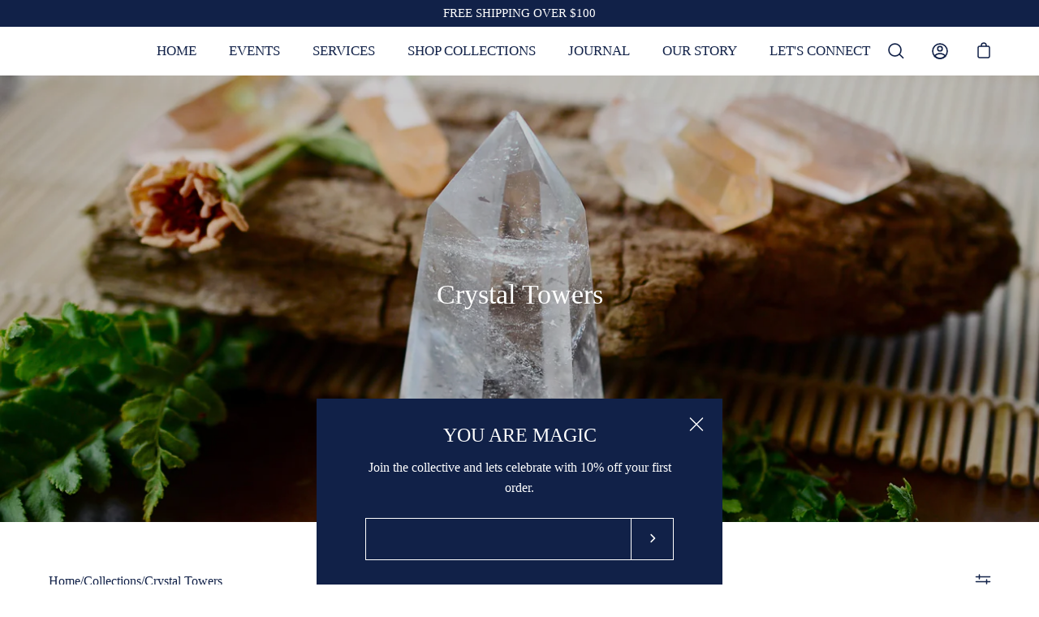

--- FILE ---
content_type: text/html; charset=utf-8
request_url: https://crystalhealingcollective.com/collections/crystal-towers
body_size: 29339
content:
<!doctype html>
<html class="no-js no-touch" lang="en">
<head>
<meta name="facebook-domain-verification" content="lq33hpynldl9vgp5586uemsof6lf2u" />
	  <meta charset="utf-8">
  <meta http-equiv='X-UA-Compatible' content='IE=edge'>
  <meta name="viewport" content="width=device-width, height=device-height, initial-scale=1.0, minimum-scale=1.0">
  <link rel="canonical" href="https://crystalhealingcollective.com/collections/crystal-towers" />

  <link rel="preload" as="style" href="//crystalhealingcollective.com/cdn/shop/t/3/assets/theme.css?v=125697137568952707031682525450">
  <link rel="preload" as="script" href="//crystalhealingcollective.com/cdn/shop/t/3/assets/lazysizes.min.js?v=111431644619468174291647443889">
  <link rel="preload" as="script" href="//crystalhealingcollective.com/cdn/shop/t/3/assets/theme.js?v=119439347618886827241647443892">
  <link rel="preload" as="image" href="//crystalhealingcollective.com/cdn/shop/t/3/assets/loading.svg?v=12949615357343360751647443889">

  <link rel="preconnect" href="https://cdn.shopify.com" crossorigin>
  <link rel="preconnect" href="https://fonts.shopify.com" crossorigin>
  <link rel="preconnect" href="https://monorail-edge.shopifysvc.com" crossorigin>
  <title>Crystal Towers &ndash; Crystal Healing Collective</title><meta name="description" content=""><!-- /snippets/social-meta-tags.liquid -->




<meta property="og:site_name" content="Crystal Healing Collective">
<meta property="og:url" content="https://crystalhealingcollective.com/collections/crystal-towers">
<meta property="og:title" content="Crystal Towers">
<meta property="og:type" content="product.group">
<meta property="og:description" content="Crystal Healing Collective">

<meta property="og:image" content="http://crystalhealingcollective.com/cdn/shop/collections/AdobeStock_268379825_1200x1200.jpg?v=1617393046">
<meta property="og:image:secure_url" content="https://crystalhealingcollective.com/cdn/shop/collections/AdobeStock_268379825_1200x1200.jpg?v=1617393046">


<meta name="twitter:card" content="summary_large_image">
<meta name="twitter:title" content="Crystal Towers">
<meta name="twitter:description" content="Crystal Healing Collective"><style data-shopify>








:root {---color-button-primary-bg: #112148;
  ---color-button-primary-bg-alpha-50: rgba(17, 33, 72, 0.5);
  ---color-button-primary-text: #fff;
  ---color-button-primary-text-alpha-50: rgba(255, 255, 255, 0.5);
  ---color-button-secondary-bg: #ffffff;
  ---color-button-secondary-text:#000;
  ---color-button-secondary-text-alpha-50: rgba(255, 255, 255, 0.5);

  ---color-text: #112148;
  ---color-text-darken: #000000;
  ---color-text-lighten: #24479b;
  ---color-text-alpha-5: rgba(17, 33, 72, 0.05);
  ---color-text-alpha-8: rgba(17, 33, 72, 0.08);
  ---color-text-alpha-10: rgba(17, 33, 72, 0.1);
  ---color-text-alpha-15: rgba(17, 33, 72, 0.15);
  ---color-text-alpha-25: rgba(17, 33, 72, 0.25);
  ---color-text-alpha-55: rgba(17, 33, 72, 0.55);
  ---color-text-alpha-60: rgba(17, 33, 72, 0.6);
  ---color-text-alpha-85: rgba(17, 33, 72, 0.85);
  ---color-heading: #112148;

  ---color-bg: #ffffff;
  ---color-bg-alpha-25: rgba(255, 255, 255, 0.25);
  ---color-bg-alpha-35: rgba(255, 255, 255, 0.35);
  ---color-bg-alpha-60: rgba(255, 255, 255, 0.6);
  ---color-bg-alpha-65: rgba(255, 255, 255, 0.65);
  ---color-bg-alpha-85: rgba(255, 255, 255, 0.85);
  ---color-bg-overlay: rgba(255, 255, 255, 0.75);
  ---color-bg-darken: #e6e6e6;
  ---color-bg-lighten-darken: #e6e6e6;
  ---color-bg-lighten-darken-contrast: #b3b3b3;
  ---color-drawer-border: #f2f2f2;

  ---color-accent: #112148;
  ---color-accent-text: #fff;

  ---color-tag-custom: #112148;

  ---color-border: #eddfd7;
  ---color-border-alpha-15: rgba(237, 223, 215, 0.15);
  ---color-border-alpha-30: rgba(237, 223, 215, 0.3);
  ---color-border-alpha-50: rgba(237, 223, 215, 0.5);
  ---color-border-alpha-65: rgba(237, 223, 215, 0.65);
  ---color-border-lighten-darken: #be8b6d;

  ---color-product-grid-arrows: black;---color-disabled-grey: rgba(17, 33, 72, 0.35);
  ---color-disabled-grey-darken: rgba(17, 33, 72, 0.45);
  ---color-error-red: #D02E2E;
  ---color-error-red-bg: rgba(208, 46, 46, 0.15);
  ---color-success-green: #56AD6A;
  ---color-success-green-bg: #ECFEF0;---font-stack-body: "New York", Iowan Old Style, Apple Garamond, Baskerville, Times New Roman, Droid Serif, Times, Source Serif Pro, serif, Apple Color Emoji, Segoe UI Emoji, Segoe UI Symbol;
  ---font-style-body: normal;
  ---font-adjust-body: 1.0;

  ---font-weight-body: 400;
  ---font-weight-body-medium: 500;
  ---font-weight-body-bold: 700;

  ---font-stack-heading: "New York", Iowan Old Style, Apple Garamond, Baskerville, Times New Roman, Droid Serif, Times, Source Serif Pro, serif, Apple Color Emoji, Segoe UI Emoji, Segoe UI Symbol;
  ---font-style-heading: normal;
  ---font-adjust-heading: 0.85;

  ---font-weight-heading: 400;
  ---font-weight-heading-bold: 600;

  ---font-stack-nav: "New York", Iowan Old Style, Apple Garamond, Baskerville, Times New Roman, Droid Serif, Times, Source Serif Pro, serif, Apple Color Emoji, Segoe UI Emoji, Segoe UI Symbol;
  ---font-style-nav: normal;
  ---font-weight-nav: 400;
  ---font-weight-nav-bold: 400;
  ---font-adjust-nav: 1.05;

  ---font-stack-button: "New York", Iowan Old Style, Apple Garamond, Baskerville, Times New Roman, Droid Serif, Times, Source Serif Pro, serif, Apple Color Emoji, Segoe UI Emoji, Segoe UI Symbol;
  ---font-style-button: normal;
  ---font-weight-button: 400;
  ---font-adjust-button: 1.05;

  ---transform-button-text: none;---font-size-input: 1.0rem;---radius: 0px;
  ---radius-inner: 0px;
  ---radius-small: 0px;
  ---radius-tiny: 0px;
  ---radius-dropdown: 0px;
  ---radius-checkbox: 0px;---product-media-padding-top: 100%;
  ---product-media-background-size: contain;---loading-svg: url( "//crystalhealingcollective.com/cdn/shop/t/3/assets/loading.svg?v=12949615357343360751647443889" );
  ---icon-check: url( "//crystalhealingcollective.com/cdn/shop/t/3/assets/icon-check.svg?v=181034692338098753131647443887" );
  ---icon-close: url( "//crystalhealingcollective.com/cdn/shop/t/3/assets/icon-close.svg?v=152460236205633315831647443887" );
  ---cart-loading-overlay: rgba(255, 255, 255, 0.85) url( "//crystalhealingcollective.com/cdn/shop/t/3/assets/loading.svg?v=12949615357343360751647443889" ) no-repeat center center;--collection-sticky-bar-height: 0;
  --collection-image-padding-top: 60%;--site-width: 1320px;
  --site-width-narrow: 840px;
  --drawer-width: 320px;
  --drawer-transition: transform 0.4s cubic-bezier(0.46, 0.01, 0.32, 1);--full-height: 100vh;
  --content-full: calc(100vh - 60px);
  --header-height: 60px;
  --announcement-height: 35px;--gutter: 60px;
  --gutter-mobile: 25px;
  --grid-gutter: 20px;--grid: repeat(3, minmax(0, 1fr));
  --grid-tablet: repeat(2, minmax(0, 1fr));
  --grid-mobile: repeat(1, minmax(0, 1fr));
  --megamenu-grid: repeat(4, minmax(0, 1fr));
  --grid-row: 1 / span 3;--scrollbar-width: 0;--overlay: #000;
  --overlay-opacity: 1;--input-bg: #fff;--swatch-size: 32px;
}</style><link href="//crystalhealingcollective.com/cdn/shop/t/3/assets/theme.css?v=125697137568952707031682525450" rel="stylesheet" type="text/css" media="all" /><script type="text/javascript">
    if (window.MSInputMethodContext && document.documentMode) {
      var scripts = document.getElementsByTagName('script')[0];
      var polyfill = document.createElement("script");
      polyfill.defer = true;
      polyfill.src = "//crystalhealingcollective.com/cdn/shop/t/3/assets/ie11.js?v=144489047535103983231647443888";

      scripts.parentNode.insertBefore(polyfill, scripts);

      document.documentElement.classList.add('ie11');
    } else {
      document.documentElement.className = document.documentElement.className.replace('no-js', 'js');
    }

    let root = '/';
    if (root[root.length - 1] !== '/') {
      root = `${root}/`;
    }

    window.theme = {
      assets: {
        smoothscroll: '//crystalhealingcollective.com/cdn/shop/t/3/assets/smoothscroll.js?v=37906625415260927261647443891',
				no_image: "//crystalhealingcollective.com/cdn/shopifycloud/storefront/assets/no-image-2048-a2addb12_1024x.gif",
      },
      routes: {
        root_url: root,
        cart_url: "\/cart",
        cart_add_url: "\/cart\/add",
        cart_change_url: "\/cart\/change",
        shop_url: "https:\/\/crystalhealingcollective.com",
        search_url: "\/search",
        product_recommendations_url: "\/recommendations\/products"
      },
      strings: {
        loading: "Loading more",
        load_more: "Load more",
        add_to_cart: "Add to cart",
        remove: "Remove",
        preorder: "Pre-order",
        sold_out: "Sold Out",
        sold_out_html: "Sold\u003cbr\u003eOut",
        on_sale_html: "Sale",
        unavailable: "Unavailable",
        zero_qty_error: "Quantity must be greater than 0.",
        cart_title: "Cart",
        cart_empty: "Your cart is currently empty.",
        cart_price: "Price",
        cart_quantity: "Quantity",
        cart_total: "Total",
        cart_acceptance_error: "You must accept our terms and conditions.",
        limit_error: "Sorry, looks like we don\u0026#39;t have enough of this product.",
        continue_shopping: "Continue Shopping",
        results_one: " result",
        results_other: " results",
        no_results: "No results found",
        view_all: "View all",
        unit_price_separator: "per"
      },
      icons: {
        plus: '<svg aria-hidden="true" focusable="false" role="presentation" class="icon icon-plus" viewBox="0 0 14 14"><path d="M7 0a.75.75 0 01.75.75v12.5a.75.75 0 11-1.5 0V.75A.75.75 0 017 0z"/><path d="M14 7a.75.75 0 01-.75.75H.75a.75.75 0 110-1.5h12.5A.75.75 0 0114 7z"/></svg>',
        minus: '<svg aria-hidden="true" focusable="false" role="presentation" class="icon icon-minus" viewBox="0 0 14 14"><path d="M14 7a.75.75 0 01-.75.75H.75a.75.75 0 110-1.5h12.5A.75.75 0 0114 7z"/></svg>',
        close: '<svg aria-hidden="true" focusable="false" role="presentation" class="icon icon-close" viewBox="0 0 1024 920"><path d="M481.83 448L283.582 646.248c-8.331 8.331-8.331 21.839 0 30.17s21.839 8.331 30.17 0L512 478.17l198.248 198.248c8.331 8.331 21.839 8.331 30.17 0s8.331-21.839 0-30.17L542.17 448l198.248-198.248c8.331-8.331 8.331-21.839 0-30.17s-21.839-8.331-30.17 0L512 417.83 313.752 219.582c-8.331-8.331-21.839-8.331-30.17 0s-8.331 21.839 0 30.17L481.83 448z"/></svg>'
      },
      settings: {
        cartType: "drawer",
        gridImageSize: "contain",
        enableInfinityScroll: false,
        enablePaymentButton: true,
        showSaleBadge: true,
        enableAcceptTerms: false,
        productBadgeStyle: "circle",
        productGridSlideshow: false,
        quickButton: "view",
        mobileMenuBehaviour: "trigger",
      },
      moneyFormat: "${{amount}}",
      info: {
        name: 'Palo Alto'
      },
      version: '4.0.1'
    };
    window.lazySizesConfig = window.lazySizesConfig || {};
    window.lazySizesConfig.preloadAfterLoad = true;
    window.PaloAlto = window.PaloAlto || {};
    window.slate = window.slate || {};
    window.isHeaderTransparent = false;
    window.initialHeaderHeight = 0;
    window.lastWindowWidth = window.innerWidth || document.documentElement.clientWidth;
  </script>
  <script src="//crystalhealingcollective.com/cdn/shop/t/3/assets/lazysizes.min.js?v=111431644619468174291647443889" async="async"></script><script src="//crystalhealingcollective.com/cdn/shop/t/3/assets/theme.js?v=119439347618886827241647443892" defer="defer"></script>

  <script>window.performance && window.performance.mark && window.performance.mark('shopify.content_for_header.start');</script><meta id="shopify-digital-wallet" name="shopify-digital-wallet" content="/44117819552/digital_wallets/dialog">
<meta name="shopify-checkout-api-token" content="37bba6e69b6e5c6ed92b9f4b41bbdc2f">
<meta id="in-context-paypal-metadata" data-shop-id="44117819552" data-venmo-supported="false" data-environment="production" data-locale="en_US" data-paypal-v4="true" data-currency="USD">
<link rel="alternate" type="application/atom+xml" title="Feed" href="/collections/crystal-towers.atom" />
<link rel="alternate" type="application/json+oembed" href="https://crystalhealingcollective.com/collections/crystal-towers.oembed">
<script async="async" src="/checkouts/internal/preloads.js?locale=en-US"></script>
<link rel="preconnect" href="https://shop.app" crossorigin="anonymous">
<script async="async" src="https://shop.app/checkouts/internal/preloads.js?locale=en-US&shop_id=44117819552" crossorigin="anonymous"></script>
<script id="apple-pay-shop-capabilities" type="application/json">{"shopId":44117819552,"countryCode":"US","currencyCode":"USD","merchantCapabilities":["supports3DS"],"merchantId":"gid:\/\/shopify\/Shop\/44117819552","merchantName":"Crystal Healing Collective","requiredBillingContactFields":["postalAddress","email","phone"],"requiredShippingContactFields":["postalAddress","email","phone"],"shippingType":"shipping","supportedNetworks":["visa","masterCard","amex","discover","elo","jcb"],"total":{"type":"pending","label":"Crystal Healing Collective","amount":"1.00"},"shopifyPaymentsEnabled":true,"supportsSubscriptions":true}</script>
<script id="shopify-features" type="application/json">{"accessToken":"37bba6e69b6e5c6ed92b9f4b41bbdc2f","betas":["rich-media-storefront-analytics"],"domain":"crystalhealingcollective.com","predictiveSearch":true,"shopId":44117819552,"locale":"en"}</script>
<script>var Shopify = Shopify || {};
Shopify.shop = "crystalhealingcollective.myshopify.com";
Shopify.locale = "en";
Shopify.currency = {"active":"USD","rate":"1.0"};
Shopify.country = "US";
Shopify.theme = {"name":"Palo Alto","id":128731775156,"schema_name":"Palo Alto","schema_version":"4.0.1","theme_store_id":777,"role":"main"};
Shopify.theme.handle = "null";
Shopify.theme.style = {"id":null,"handle":null};
Shopify.cdnHost = "crystalhealingcollective.com/cdn";
Shopify.routes = Shopify.routes || {};
Shopify.routes.root = "/";</script>
<script type="module">!function(o){(o.Shopify=o.Shopify||{}).modules=!0}(window);</script>
<script>!function(o){function n(){var o=[];function n(){o.push(Array.prototype.slice.apply(arguments))}return n.q=o,n}var t=o.Shopify=o.Shopify||{};t.loadFeatures=n(),t.autoloadFeatures=n()}(window);</script>
<script>
  window.ShopifyPay = window.ShopifyPay || {};
  window.ShopifyPay.apiHost = "shop.app\/pay";
  window.ShopifyPay.redirectState = null;
</script>
<script id="shop-js-analytics" type="application/json">{"pageType":"collection"}</script>
<script defer="defer" async type="module" src="//crystalhealingcollective.com/cdn/shopifycloud/shop-js/modules/v2/client.init-shop-cart-sync_BApSsMSl.en.esm.js"></script>
<script defer="defer" async type="module" src="//crystalhealingcollective.com/cdn/shopifycloud/shop-js/modules/v2/chunk.common_CBoos6YZ.esm.js"></script>
<script type="module">
  await import("//crystalhealingcollective.com/cdn/shopifycloud/shop-js/modules/v2/client.init-shop-cart-sync_BApSsMSl.en.esm.js");
await import("//crystalhealingcollective.com/cdn/shopifycloud/shop-js/modules/v2/chunk.common_CBoos6YZ.esm.js");

  window.Shopify.SignInWithShop?.initShopCartSync?.({"fedCMEnabled":true,"windoidEnabled":true});

</script>
<script>
  window.Shopify = window.Shopify || {};
  if (!window.Shopify.featureAssets) window.Shopify.featureAssets = {};
  window.Shopify.featureAssets['shop-js'] = {"shop-cart-sync":["modules/v2/client.shop-cart-sync_DJczDl9f.en.esm.js","modules/v2/chunk.common_CBoos6YZ.esm.js"],"init-fed-cm":["modules/v2/client.init-fed-cm_BzwGC0Wi.en.esm.js","modules/v2/chunk.common_CBoos6YZ.esm.js"],"init-windoid":["modules/v2/client.init-windoid_BS26ThXS.en.esm.js","modules/v2/chunk.common_CBoos6YZ.esm.js"],"shop-cash-offers":["modules/v2/client.shop-cash-offers_DthCPNIO.en.esm.js","modules/v2/chunk.common_CBoos6YZ.esm.js","modules/v2/chunk.modal_Bu1hFZFC.esm.js"],"shop-button":["modules/v2/client.shop-button_D_JX508o.en.esm.js","modules/v2/chunk.common_CBoos6YZ.esm.js"],"init-shop-email-lookup-coordinator":["modules/v2/client.init-shop-email-lookup-coordinator_DFwWcvrS.en.esm.js","modules/v2/chunk.common_CBoos6YZ.esm.js"],"shop-toast-manager":["modules/v2/client.shop-toast-manager_tEhgP2F9.en.esm.js","modules/v2/chunk.common_CBoos6YZ.esm.js"],"shop-login-button":["modules/v2/client.shop-login-button_DwLgFT0K.en.esm.js","modules/v2/chunk.common_CBoos6YZ.esm.js","modules/v2/chunk.modal_Bu1hFZFC.esm.js"],"avatar":["modules/v2/client.avatar_BTnouDA3.en.esm.js"],"init-shop-cart-sync":["modules/v2/client.init-shop-cart-sync_BApSsMSl.en.esm.js","modules/v2/chunk.common_CBoos6YZ.esm.js"],"pay-button":["modules/v2/client.pay-button_BuNmcIr_.en.esm.js","modules/v2/chunk.common_CBoos6YZ.esm.js"],"init-shop-for-new-customer-accounts":["modules/v2/client.init-shop-for-new-customer-accounts_DrjXSI53.en.esm.js","modules/v2/client.shop-login-button_DwLgFT0K.en.esm.js","modules/v2/chunk.common_CBoos6YZ.esm.js","modules/v2/chunk.modal_Bu1hFZFC.esm.js"],"init-customer-accounts-sign-up":["modules/v2/client.init-customer-accounts-sign-up_TlVCiykN.en.esm.js","modules/v2/client.shop-login-button_DwLgFT0K.en.esm.js","modules/v2/chunk.common_CBoos6YZ.esm.js","modules/v2/chunk.modal_Bu1hFZFC.esm.js"],"shop-follow-button":["modules/v2/client.shop-follow-button_C5D3XtBb.en.esm.js","modules/v2/chunk.common_CBoos6YZ.esm.js","modules/v2/chunk.modal_Bu1hFZFC.esm.js"],"checkout-modal":["modules/v2/client.checkout-modal_8TC_1FUY.en.esm.js","modules/v2/chunk.common_CBoos6YZ.esm.js","modules/v2/chunk.modal_Bu1hFZFC.esm.js"],"init-customer-accounts":["modules/v2/client.init-customer-accounts_C0Oh2ljF.en.esm.js","modules/v2/client.shop-login-button_DwLgFT0K.en.esm.js","modules/v2/chunk.common_CBoos6YZ.esm.js","modules/v2/chunk.modal_Bu1hFZFC.esm.js"],"lead-capture":["modules/v2/client.lead-capture_Cq0gfm7I.en.esm.js","modules/v2/chunk.common_CBoos6YZ.esm.js","modules/v2/chunk.modal_Bu1hFZFC.esm.js"],"shop-login":["modules/v2/client.shop-login_BmtnoEUo.en.esm.js","modules/v2/chunk.common_CBoos6YZ.esm.js","modules/v2/chunk.modal_Bu1hFZFC.esm.js"],"payment-terms":["modules/v2/client.payment-terms_BHOWV7U_.en.esm.js","modules/v2/chunk.common_CBoos6YZ.esm.js","modules/v2/chunk.modal_Bu1hFZFC.esm.js"]};
</script>
<script>(function() {
  var isLoaded = false;
  function asyncLoad() {
    if (isLoaded) return;
    isLoaded = true;
    var urls = ["https:\/\/static.klaviyo.com\/onsite\/js\/klaviyo.js?company_id=Rqkmth\u0026shop=crystalhealingcollective.myshopify.com"];
    for (var i = 0; i < urls.length; i++) {
      var s = document.createElement('script');
      s.type = 'text/javascript';
      s.async = true;
      s.src = urls[i];
      var x = document.getElementsByTagName('script')[0];
      x.parentNode.insertBefore(s, x);
    }
  };
  if(window.attachEvent) {
    window.attachEvent('onload', asyncLoad);
  } else {
    window.addEventListener('load', asyncLoad, false);
  }
})();</script>
<script id="__st">var __st={"a":44117819552,"offset":-21600,"reqid":"88744fc7-c3ca-4c09-beed-768b8defc133-1768866066","pageurl":"crystalhealingcollective.com\/collections\/crystal-towers","u":"18450199a9ef","p":"collection","rtyp":"collection","rid":263995097268};</script>
<script>window.ShopifyPaypalV4VisibilityTracking = true;</script>
<script id="captcha-bootstrap">!function(){'use strict';const t='contact',e='account',n='new_comment',o=[[t,t],['blogs',n],['comments',n],[t,'customer']],c=[[e,'customer_login'],[e,'guest_login'],[e,'recover_customer_password'],[e,'create_customer']],r=t=>t.map((([t,e])=>`form[action*='/${t}']:not([data-nocaptcha='true']) input[name='form_type'][value='${e}']`)).join(','),a=t=>()=>t?[...document.querySelectorAll(t)].map((t=>t.form)):[];function s(){const t=[...o],e=r(t);return a(e)}const i='password',u='form_key',d=['recaptcha-v3-token','g-recaptcha-response','h-captcha-response',i],f=()=>{try{return window.sessionStorage}catch{return}},m='__shopify_v',_=t=>t.elements[u];function p(t,e,n=!1){try{const o=window.sessionStorage,c=JSON.parse(o.getItem(e)),{data:r}=function(t){const{data:e,action:n}=t;return t[m]||n?{data:e,action:n}:{data:t,action:n}}(c);for(const[e,n]of Object.entries(r))t.elements[e]&&(t.elements[e].value=n);n&&o.removeItem(e)}catch(o){console.error('form repopulation failed',{error:o})}}const l='form_type',E='cptcha';function T(t){t.dataset[E]=!0}const w=window,h=w.document,L='Shopify',v='ce_forms',y='captcha';let A=!1;((t,e)=>{const n=(g='f06e6c50-85a8-45c8-87d0-21a2b65856fe',I='https://cdn.shopify.com/shopifycloud/storefront-forms-hcaptcha/ce_storefront_forms_captcha_hcaptcha.v1.5.2.iife.js',D={infoText:'Protected by hCaptcha',privacyText:'Privacy',termsText:'Terms'},(t,e,n)=>{const o=w[L][v],c=o.bindForm;if(c)return c(t,g,e,D).then(n);var r;o.q.push([[t,g,e,D],n]),r=I,A||(h.body.append(Object.assign(h.createElement('script'),{id:'captcha-provider',async:!0,src:r})),A=!0)});var g,I,D;w[L]=w[L]||{},w[L][v]=w[L][v]||{},w[L][v].q=[],w[L][y]=w[L][y]||{},w[L][y].protect=function(t,e){n(t,void 0,e),T(t)},Object.freeze(w[L][y]),function(t,e,n,w,h,L){const[v,y,A,g]=function(t,e,n){const i=e?o:[],u=t?c:[],d=[...i,...u],f=r(d),m=r(i),_=r(d.filter((([t,e])=>n.includes(e))));return[a(f),a(m),a(_),s()]}(w,h,L),I=t=>{const e=t.target;return e instanceof HTMLFormElement?e:e&&e.form},D=t=>v().includes(t);t.addEventListener('submit',(t=>{const e=I(t);if(!e)return;const n=D(e)&&!e.dataset.hcaptchaBound&&!e.dataset.recaptchaBound,o=_(e),c=g().includes(e)&&(!o||!o.value);(n||c)&&t.preventDefault(),c&&!n&&(function(t){try{if(!f())return;!function(t){const e=f();if(!e)return;const n=_(t);if(!n)return;const o=n.value;o&&e.removeItem(o)}(t);const e=Array.from(Array(32),(()=>Math.random().toString(36)[2])).join('');!function(t,e){_(t)||t.append(Object.assign(document.createElement('input'),{type:'hidden',name:u})),t.elements[u].value=e}(t,e),function(t,e){const n=f();if(!n)return;const o=[...t.querySelectorAll(`input[type='${i}']`)].map((({name:t})=>t)),c=[...d,...o],r={};for(const[a,s]of new FormData(t).entries())c.includes(a)||(r[a]=s);n.setItem(e,JSON.stringify({[m]:1,action:t.action,data:r}))}(t,e)}catch(e){console.error('failed to persist form',e)}}(e),e.submit())}));const S=(t,e)=>{t&&!t.dataset[E]&&(n(t,e.some((e=>e===t))),T(t))};for(const o of['focusin','change'])t.addEventListener(o,(t=>{const e=I(t);D(e)&&S(e,y())}));const B=e.get('form_key'),M=e.get(l),P=B&&M;t.addEventListener('DOMContentLoaded',(()=>{const t=y();if(P)for(const e of t)e.elements[l].value===M&&p(e,B);[...new Set([...A(),...v().filter((t=>'true'===t.dataset.shopifyCaptcha))])].forEach((e=>S(e,t)))}))}(h,new URLSearchParams(w.location.search),n,t,e,['guest_login'])})(!0,!0)}();</script>
<script integrity="sha256-4kQ18oKyAcykRKYeNunJcIwy7WH5gtpwJnB7kiuLZ1E=" data-source-attribution="shopify.loadfeatures" defer="defer" src="//crystalhealingcollective.com/cdn/shopifycloud/storefront/assets/storefront/load_feature-a0a9edcb.js" crossorigin="anonymous"></script>
<script crossorigin="anonymous" defer="defer" src="//crystalhealingcollective.com/cdn/shopifycloud/storefront/assets/shopify_pay/storefront-65b4c6d7.js?v=20250812"></script>
<script data-source-attribution="shopify.dynamic_checkout.dynamic.init">var Shopify=Shopify||{};Shopify.PaymentButton=Shopify.PaymentButton||{isStorefrontPortableWallets:!0,init:function(){window.Shopify.PaymentButton.init=function(){};var t=document.createElement("script");t.src="https://crystalhealingcollective.com/cdn/shopifycloud/portable-wallets/latest/portable-wallets.en.js",t.type="module",document.head.appendChild(t)}};
</script>
<script data-source-attribution="shopify.dynamic_checkout.buyer_consent">
  function portableWalletsHideBuyerConsent(e){var t=document.getElementById("shopify-buyer-consent"),n=document.getElementById("shopify-subscription-policy-button");t&&n&&(t.classList.add("hidden"),t.setAttribute("aria-hidden","true"),n.removeEventListener("click",e))}function portableWalletsShowBuyerConsent(e){var t=document.getElementById("shopify-buyer-consent"),n=document.getElementById("shopify-subscription-policy-button");t&&n&&(t.classList.remove("hidden"),t.removeAttribute("aria-hidden"),n.addEventListener("click",e))}window.Shopify?.PaymentButton&&(window.Shopify.PaymentButton.hideBuyerConsent=portableWalletsHideBuyerConsent,window.Shopify.PaymentButton.showBuyerConsent=portableWalletsShowBuyerConsent);
</script>
<script data-source-attribution="shopify.dynamic_checkout.cart.bootstrap">document.addEventListener("DOMContentLoaded",(function(){function t(){return document.querySelector("shopify-accelerated-checkout-cart, shopify-accelerated-checkout")}if(t())Shopify.PaymentButton.init();else{new MutationObserver((function(e,n){t()&&(Shopify.PaymentButton.init(),n.disconnect())})).observe(document.body,{childList:!0,subtree:!0})}}));
</script>
<link id="shopify-accelerated-checkout-styles" rel="stylesheet" media="screen" href="https://crystalhealingcollective.com/cdn/shopifycloud/portable-wallets/latest/accelerated-checkout-backwards-compat.css" crossorigin="anonymous">
<style id="shopify-accelerated-checkout-cart">
        #shopify-buyer-consent {
  margin-top: 1em;
  display: inline-block;
  width: 100%;
}

#shopify-buyer-consent.hidden {
  display: none;
}

#shopify-subscription-policy-button {
  background: none;
  border: none;
  padding: 0;
  text-decoration: underline;
  font-size: inherit;
  cursor: pointer;
}

#shopify-subscription-policy-button::before {
  box-shadow: none;
}

      </style>

<script>window.performance && window.performance.mark && window.performance.mark('shopify.content_for_header.end');</script>
<link href="https://monorail-edge.shopifysvc.com" rel="dns-prefetch">
<script>(function(){if ("sendBeacon" in navigator && "performance" in window) {try {var session_token_from_headers = performance.getEntriesByType('navigation')[0].serverTiming.find(x => x.name == '_s').description;} catch {var session_token_from_headers = undefined;}var session_cookie_matches = document.cookie.match(/_shopify_s=([^;]*)/);var session_token_from_cookie = session_cookie_matches && session_cookie_matches.length === 2 ? session_cookie_matches[1] : "";var session_token = session_token_from_headers || session_token_from_cookie || "";function handle_abandonment_event(e) {var entries = performance.getEntries().filter(function(entry) {return /monorail-edge.shopifysvc.com/.test(entry.name);});if (!window.abandonment_tracked && entries.length === 0) {window.abandonment_tracked = true;var currentMs = Date.now();var navigation_start = performance.timing.navigationStart;var payload = {shop_id: 44117819552,url: window.location.href,navigation_start,duration: currentMs - navigation_start,session_token,page_type: "collection"};window.navigator.sendBeacon("https://monorail-edge.shopifysvc.com/v1/produce", JSON.stringify({schema_id: "online_store_buyer_site_abandonment/1.1",payload: payload,metadata: {event_created_at_ms: currentMs,event_sent_at_ms: currentMs}}));}}window.addEventListener('pagehide', handle_abandonment_event);}}());</script>
<script id="web-pixels-manager-setup">(function e(e,d,r,n,o){if(void 0===o&&(o={}),!Boolean(null===(a=null===(i=window.Shopify)||void 0===i?void 0:i.analytics)||void 0===a?void 0:a.replayQueue)){var i,a;window.Shopify=window.Shopify||{};var t=window.Shopify;t.analytics=t.analytics||{};var s=t.analytics;s.replayQueue=[],s.publish=function(e,d,r){return s.replayQueue.push([e,d,r]),!0};try{self.performance.mark("wpm:start")}catch(e){}var l=function(){var e={modern:/Edge?\/(1{2}[4-9]|1[2-9]\d|[2-9]\d{2}|\d{4,})\.\d+(\.\d+|)|Firefox\/(1{2}[4-9]|1[2-9]\d|[2-9]\d{2}|\d{4,})\.\d+(\.\d+|)|Chrom(ium|e)\/(9{2}|\d{3,})\.\d+(\.\d+|)|(Maci|X1{2}).+ Version\/(15\.\d+|(1[6-9]|[2-9]\d|\d{3,})\.\d+)([,.]\d+|)( \(\w+\)|)( Mobile\/\w+|) Safari\/|Chrome.+OPR\/(9{2}|\d{3,})\.\d+\.\d+|(CPU[ +]OS|iPhone[ +]OS|CPU[ +]iPhone|CPU IPhone OS|CPU iPad OS)[ +]+(15[._]\d+|(1[6-9]|[2-9]\d|\d{3,})[._]\d+)([._]\d+|)|Android:?[ /-](13[3-9]|1[4-9]\d|[2-9]\d{2}|\d{4,})(\.\d+|)(\.\d+|)|Android.+Firefox\/(13[5-9]|1[4-9]\d|[2-9]\d{2}|\d{4,})\.\d+(\.\d+|)|Android.+Chrom(ium|e)\/(13[3-9]|1[4-9]\d|[2-9]\d{2}|\d{4,})\.\d+(\.\d+|)|SamsungBrowser\/([2-9]\d|\d{3,})\.\d+/,legacy:/Edge?\/(1[6-9]|[2-9]\d|\d{3,})\.\d+(\.\d+|)|Firefox\/(5[4-9]|[6-9]\d|\d{3,})\.\d+(\.\d+|)|Chrom(ium|e)\/(5[1-9]|[6-9]\d|\d{3,})\.\d+(\.\d+|)([\d.]+$|.*Safari\/(?![\d.]+ Edge\/[\d.]+$))|(Maci|X1{2}).+ Version\/(10\.\d+|(1[1-9]|[2-9]\d|\d{3,})\.\d+)([,.]\d+|)( \(\w+\)|)( Mobile\/\w+|) Safari\/|Chrome.+OPR\/(3[89]|[4-9]\d|\d{3,})\.\d+\.\d+|(CPU[ +]OS|iPhone[ +]OS|CPU[ +]iPhone|CPU IPhone OS|CPU iPad OS)[ +]+(10[._]\d+|(1[1-9]|[2-9]\d|\d{3,})[._]\d+)([._]\d+|)|Android:?[ /-](13[3-9]|1[4-9]\d|[2-9]\d{2}|\d{4,})(\.\d+|)(\.\d+|)|Mobile Safari.+OPR\/([89]\d|\d{3,})\.\d+\.\d+|Android.+Firefox\/(13[5-9]|1[4-9]\d|[2-9]\d{2}|\d{4,})\.\d+(\.\d+|)|Android.+Chrom(ium|e)\/(13[3-9]|1[4-9]\d|[2-9]\d{2}|\d{4,})\.\d+(\.\d+|)|Android.+(UC? ?Browser|UCWEB|U3)[ /]?(15\.([5-9]|\d{2,})|(1[6-9]|[2-9]\d|\d{3,})\.\d+)\.\d+|SamsungBrowser\/(5\.\d+|([6-9]|\d{2,})\.\d+)|Android.+MQ{2}Browser\/(14(\.(9|\d{2,})|)|(1[5-9]|[2-9]\d|\d{3,})(\.\d+|))(\.\d+|)|K[Aa][Ii]OS\/(3\.\d+|([4-9]|\d{2,})\.\d+)(\.\d+|)/},d=e.modern,r=e.legacy,n=navigator.userAgent;return n.match(d)?"modern":n.match(r)?"legacy":"unknown"}(),u="modern"===l?"modern":"legacy",c=(null!=n?n:{modern:"",legacy:""})[u],f=function(e){return[e.baseUrl,"/wpm","/b",e.hashVersion,"modern"===e.buildTarget?"m":"l",".js"].join("")}({baseUrl:d,hashVersion:r,buildTarget:u}),m=function(e){var d=e.version,r=e.bundleTarget,n=e.surface,o=e.pageUrl,i=e.monorailEndpoint;return{emit:function(e){var a=e.status,t=e.errorMsg,s=(new Date).getTime(),l=JSON.stringify({metadata:{event_sent_at_ms:s},events:[{schema_id:"web_pixels_manager_load/3.1",payload:{version:d,bundle_target:r,page_url:o,status:a,surface:n,error_msg:t},metadata:{event_created_at_ms:s}}]});if(!i)return console&&console.warn&&console.warn("[Web Pixels Manager] No Monorail endpoint provided, skipping logging."),!1;try{return self.navigator.sendBeacon.bind(self.navigator)(i,l)}catch(e){}var u=new XMLHttpRequest;try{return u.open("POST",i,!0),u.setRequestHeader("Content-Type","text/plain"),u.send(l),!0}catch(e){return console&&console.warn&&console.warn("[Web Pixels Manager] Got an unhandled error while logging to Monorail."),!1}}}}({version:r,bundleTarget:l,surface:e.surface,pageUrl:self.location.href,monorailEndpoint:e.monorailEndpoint});try{o.browserTarget=l,function(e){var d=e.src,r=e.async,n=void 0===r||r,o=e.onload,i=e.onerror,a=e.sri,t=e.scriptDataAttributes,s=void 0===t?{}:t,l=document.createElement("script"),u=document.querySelector("head"),c=document.querySelector("body");if(l.async=n,l.src=d,a&&(l.integrity=a,l.crossOrigin="anonymous"),s)for(var f in s)if(Object.prototype.hasOwnProperty.call(s,f))try{l.dataset[f]=s[f]}catch(e){}if(o&&l.addEventListener("load",o),i&&l.addEventListener("error",i),u)u.appendChild(l);else{if(!c)throw new Error("Did not find a head or body element to append the script");c.appendChild(l)}}({src:f,async:!0,onload:function(){if(!function(){var e,d;return Boolean(null===(d=null===(e=window.Shopify)||void 0===e?void 0:e.analytics)||void 0===d?void 0:d.initialized)}()){var d=window.webPixelsManager.init(e)||void 0;if(d){var r=window.Shopify.analytics;r.replayQueue.forEach((function(e){var r=e[0],n=e[1],o=e[2];d.publishCustomEvent(r,n,o)})),r.replayQueue=[],r.publish=d.publishCustomEvent,r.visitor=d.visitor,r.initialized=!0}}},onerror:function(){return m.emit({status:"failed",errorMsg:"".concat(f," has failed to load")})},sri:function(e){var d=/^sha384-[A-Za-z0-9+/=]+$/;return"string"==typeof e&&d.test(e)}(c)?c:"",scriptDataAttributes:o}),m.emit({status:"loading"})}catch(e){m.emit({status:"failed",errorMsg:(null==e?void 0:e.message)||"Unknown error"})}}})({shopId: 44117819552,storefrontBaseUrl: "https://crystalhealingcollective.com",extensionsBaseUrl: "https://extensions.shopifycdn.com/cdn/shopifycloud/web-pixels-manager",monorailEndpoint: "https://monorail-edge.shopifysvc.com/unstable/produce_batch",surface: "storefront-renderer",enabledBetaFlags: ["2dca8a86"],webPixelsConfigList: [{"id":"159252660","configuration":"{\"pixel_id\":\"271302123790327\",\"pixel_type\":\"facebook_pixel\",\"metaapp_system_user_token\":\"-\"}","eventPayloadVersion":"v1","runtimeContext":"OPEN","scriptVersion":"ca16bc87fe92b6042fbaa3acc2fbdaa6","type":"APP","apiClientId":2329312,"privacyPurposes":["ANALYTICS","MARKETING","SALE_OF_DATA"],"dataSharingAdjustments":{"protectedCustomerApprovalScopes":["read_customer_address","read_customer_email","read_customer_name","read_customer_personal_data","read_customer_phone"]}},{"id":"shopify-app-pixel","configuration":"{}","eventPayloadVersion":"v1","runtimeContext":"STRICT","scriptVersion":"0450","apiClientId":"shopify-pixel","type":"APP","privacyPurposes":["ANALYTICS","MARKETING"]},{"id":"shopify-custom-pixel","eventPayloadVersion":"v1","runtimeContext":"LAX","scriptVersion":"0450","apiClientId":"shopify-pixel","type":"CUSTOM","privacyPurposes":["ANALYTICS","MARKETING"]}],isMerchantRequest: false,initData: {"shop":{"name":"Crystal Healing Collective","paymentSettings":{"currencyCode":"USD"},"myshopifyDomain":"crystalhealingcollective.myshopify.com","countryCode":"US","storefrontUrl":"https:\/\/crystalhealingcollective.com"},"customer":null,"cart":null,"checkout":null,"productVariants":[],"purchasingCompany":null},},"https://crystalhealingcollective.com/cdn","fcfee988w5aeb613cpc8e4bc33m6693e112",{"modern":"","legacy":""},{"shopId":"44117819552","storefrontBaseUrl":"https:\/\/crystalhealingcollective.com","extensionBaseUrl":"https:\/\/extensions.shopifycdn.com\/cdn\/shopifycloud\/web-pixels-manager","surface":"storefront-renderer","enabledBetaFlags":"[\"2dca8a86\"]","isMerchantRequest":"false","hashVersion":"fcfee988w5aeb613cpc8e4bc33m6693e112","publish":"custom","events":"[[\"page_viewed\",{}],[\"collection_viewed\",{\"collection\":{\"id\":\"263995097268\",\"title\":\"Crystal Towers\",\"productVariants\":[{\"price\":{\"amount\":33.95,\"currencyCode\":\"USD\"},\"product\":{\"title\":\"Smoky Quartz Towers - Brazil\",\"vendor\":\"Terra Shala\",\"id\":\"6078564434100\",\"untranslatedTitle\":\"Smoky Quartz Towers - Brazil\",\"url\":\"\/products\/smokey-quartz-towers-brazil\",\"type\":\"Crystals\"},\"id\":\"37532772991156\",\"image\":{\"src\":\"\/\/crystalhealingcollective.com\/cdn\/shop\/products\/image_263903c0-c541-42b6-a513-6eec66124a0d.jpg?v=1607365221\"},\"sku\":\"\",\"title\":\"SQ102\",\"untranslatedTitle\":\"SQ102\"},{\"price\":{\"amount\":31.95,\"currencyCode\":\"USD\"},\"product\":{\"title\":\"FLUORITE WANDS\",\"vendor\":\"Crystal Healing Collective\",\"id\":\"6078762057908\",\"untranslatedTitle\":\"FLUORITE WANDS\",\"url\":\"\/products\/fluorite-wands\",\"type\":\"Crystals\"},\"id\":\"37533557653684\",\"image\":{\"src\":\"\/\/crystalhealingcollective.com\/cdn\/shop\/products\/image_4aa158ec-6d2e-401a-8107-1e748848bc19.jpg?v=1607466555\"},\"sku\":\"\",\"title\":\"FLDT101\",\"untranslatedTitle\":\"FLDT101\"},{\"price\":{\"amount\":145.0,\"currencyCode\":\"USD\"},\"product\":{\"title\":\"CARIBBEAN CALCITE TOWERS\",\"vendor\":\"Crystal Healing Collective\",\"id\":\"6078765433012\",\"untranslatedTitle\":\"CARIBBEAN CALCITE TOWERS\",\"url\":\"\/products\/carribean-calcite-towers-pakistan\",\"type\":\"Crystals\"},\"id\":\"37533578231988\",\"image\":{\"src\":\"\/\/crystalhealingcollective.com\/cdn\/shop\/products\/image_1eb0f75d-102b-4225-ab0e-d0eada46c887.jpg?v=1605580049\"},\"sku\":\"\",\"title\":\"CCT101\",\"untranslatedTitle\":\"CCT101\"},{\"price\":{\"amount\":12.0,\"currencyCode\":\"USD\"},\"product\":{\"title\":\"Selenite Tower - Multiple Sizes\",\"vendor\":\"Crystal Healing Collective\",\"id\":\"5474254749856\",\"untranslatedTitle\":\"Selenite Tower - Multiple Sizes\",\"url\":\"\/products\/selenite-tower-5\",\"type\":\"Crystals\"},\"id\":\"37417260449972\",\"image\":{\"src\":\"\/\/crystalhealingcollective.com\/cdn\/shop\/products\/ScreenShot2020-08-05at10.45.00AM.png?v=1604599440\"},\"sku\":\"\",\"title\":\"4\\\" Tower\",\"untranslatedTitle\":\"4\\\" Tower\"},{\"price\":{\"amount\":44.0,\"currencyCode\":\"USD\"},\"product\":{\"title\":\"Blue Apatite Tower\",\"vendor\":\"MG Crystals \/ GGA Minearals\",\"id\":\"7063318429876\",\"untranslatedTitle\":\"Blue Apatite Tower\",\"url\":\"\/products\/blue-apatite-tower\",\"type\":\"\"},\"id\":\"41266764742836\",\"image\":{\"src\":\"\/\/crystalhealingcollective.com\/cdn\/shop\/products\/IMG_6638.heic?v=1655930192\"},\"sku\":\"\",\"title\":\"BT1\",\"untranslatedTitle\":\"BT1\"},{\"price\":{\"amount\":77.0,\"currencyCode\":\"USD\"},\"product\":{\"title\":\"Amethyst and Smoky Quartz Tower\",\"vendor\":\"MG Crystals \/ GGA Minearals\",\"id\":\"7063386980532\",\"untranslatedTitle\":\"Amethyst and Smoky Quartz Tower\",\"url\":\"\/products\/amethyst-and-smoky-quartz-tower\",\"type\":\"Crystals\"},\"id\":\"41266949423284\",\"image\":{\"src\":\"\/\/crystalhealingcollective.com\/cdn\/shop\/products\/IMG_5762.jpg?v=1655866583\"},\"sku\":\"\",\"title\":\"AST1\",\"untranslatedTitle\":\"AST1\"},{\"price\":{\"amount\":55.95,\"currencyCode\":\"USD\"},\"product\":{\"title\":\"Rose Quartz Tower \/ Generator ~ Brazil\",\"vendor\":\"Terra Shala\",\"id\":\"6078597005492\",\"untranslatedTitle\":\"Rose Quartz Tower \/ Generator ~ Brazil\",\"url\":\"\/products\/rose-quartz-tower-generator-brazil\",\"type\":\"Crystals\"},\"id\":\"37533041164468\",\"image\":{\"src\":\"\/\/crystalhealingcollective.com\/cdn\/shop\/products\/image_e2c9c48f-4663-41ab-8b30-38a0d654b8ce.jpg?v=1607355683\"},\"sku\":\"\",\"title\":\"RQP100\",\"untranslatedTitle\":\"RQP100\"},{\"price\":{\"amount\":87.0,\"currencyCode\":\"USD\"},\"product\":{\"title\":\"Blue Calcite Tower\",\"vendor\":\"MG Crystals \/ GGA Minearals\",\"id\":\"7063203774644\",\"untranslatedTitle\":\"Blue Calcite Tower\",\"url\":\"\/products\/blue-calcite-tower\",\"type\":\"\"},\"id\":\"41281103823028\",\"image\":{\"src\":\"\/\/crystalhealingcollective.com\/cdn\/shop\/products\/IMG_6695.heic?v=1655930866\"},\"sku\":\"\",\"title\":\"BC1\",\"untranslatedTitle\":\"BC1\"},{\"price\":{\"amount\":49.0,\"currencyCode\":\"USD\"},\"product\":{\"title\":\"Agate Druzy Crystal Tower\",\"vendor\":\"MG Crystals \/ GGA Minearals\",\"id\":\"7073603420340\",\"untranslatedTitle\":\"Agate Druzy Crystal Tower\",\"url\":\"\/products\/agate-druzy-crystal-tower\",\"type\":\"Crystals\"},\"id\":\"41298524340404\",\"image\":{\"src\":\"\/\/crystalhealingcollective.com\/cdn\/shop\/products\/IMG_5839.jpg?v=1655865232\"},\"sku\":\"\",\"title\":\"AD1\",\"untranslatedTitle\":\"AD1\"},{\"price\":{\"amount\":39.0,\"currencyCode\":\"USD\"},\"product\":{\"title\":\"Pink Amethyst Towers\",\"vendor\":\"World Crystal Gem \u0026 Stones\",\"id\":\"7063171956916\",\"untranslatedTitle\":\"Pink Amethyst Towers\",\"url\":\"\/products\/pink-amethyst-towers\",\"type\":\"\"},\"id\":\"41266498994356\",\"image\":{\"src\":\"\/\/crystalhealingcollective.com\/cdn\/shop\/products\/IMG_6346.heic?v=1655907823\"},\"sku\":\"\",\"title\":\"T1\",\"untranslatedTitle\":\"T1\"},{\"price\":{\"amount\":55.0,\"currencyCode\":\"USD\"},\"product\":{\"title\":\"Black Tourmaline with Red Hematite Towers\",\"vendor\":\"Cristais Maia - Tuscon\",\"id\":\"7061186478260\",\"untranslatedTitle\":\"Black Tourmaline with Red Hematite Towers\",\"url\":\"\/products\/black-tourmaline-with-red-hematite-towers\",\"type\":\"\"},\"id\":\"41262695743668\",\"image\":{\"src\":\"\/\/crystalhealingcollective.com\/cdn\/shop\/products\/IMG_6171_jpg.jpg?v=1655908424\"},\"sku\":\"\",\"title\":\"T1\",\"untranslatedTitle\":\"T1\"},{\"price\":{\"amount\":25.0,\"currencyCode\":\"USD\"},\"product\":{\"title\":\"Rhodonite Towers\",\"vendor\":\"Terra Shala\",\"id\":\"7590404948148\",\"untranslatedTitle\":\"Rhodonite Towers\",\"url\":\"\/products\/rhodonite-towers\",\"type\":\"Crystals\"},\"id\":\"42905670123700\",\"image\":{\"src\":\"\/\/crystalhealingcollective.com\/cdn\/shop\/files\/73D043EE-FF8D-405A-AD21-2E8AA51993AD.jpg?v=1712689415\"},\"sku\":\"\",\"title\":\"RT101\",\"untranslatedTitle\":\"RT101\"},{\"price\":{\"amount\":30.0,\"currencyCode\":\"USD\"},\"product\":{\"title\":\"Lavender Fluorite Towers\",\"vendor\":\"Crystal Healing Collective\",\"id\":\"7568666525876\",\"untranslatedTitle\":\"Lavender Fluorite Towers\",\"url\":\"\/products\/lavender-fluorite-towers\",\"type\":\"Crystals\"},\"id\":\"42864138911924\",\"image\":{\"src\":\"\/\/crystalhealingcollective.com\/cdn\/shop\/files\/ADD7ECF1-954B-49F9-B802-68278F348181.jpg?v=1712251501\"},\"sku\":null,\"title\":\"FLO101\",\"untranslatedTitle\":\"FLO101\"},{\"price\":{\"amount\":355.0,\"currencyCode\":\"USD\"},\"product\":{\"title\":\"Smoky Citrine Towers\",\"vendor\":\"Terra Shala\",\"id\":\"7058042028212\",\"untranslatedTitle\":\"Smoky Citrine Towers\",\"url\":\"\/products\/smokey-citrine-towers\",\"type\":\"Crystals\"},\"id\":\"41250796372148\",\"image\":{\"src\":\"\/\/crystalhealingcollective.com\/cdn\/shop\/products\/IMG_6989.heic?v=1656097147\"},\"sku\":\"\",\"title\":\"SC1\",\"untranslatedTitle\":\"SC1\"},{\"price\":{\"amount\":44.0,\"currencyCode\":\"USD\"},\"product\":{\"title\":\"Amethyst Tower\",\"vendor\":\"MG Crystals \/ GGA Minearals\",\"id\":\"7063362306228\",\"untranslatedTitle\":\"Amethyst Tower\",\"url\":\"\/products\/amethyst-tower\",\"type\":\"Crystals\"},\"id\":\"41266926158004\",\"image\":{\"src\":\"\/\/crystalhealingcollective.com\/cdn\/shop\/products\/IMG_6100.heic?v=1656097707\"},\"sku\":\"\",\"title\":\"AT1\",\"untranslatedTitle\":\"AT1\"},{\"price\":{\"amount\":499.0,\"currencyCode\":\"USD\"},\"product\":{\"title\":\"Smoky Quartz Tower - Large\",\"vendor\":\"Terra Shala\",\"id\":\"6932571324596\",\"untranslatedTitle\":\"Smoky Quartz Tower - Large\",\"url\":\"\/products\/copy-of-smoky-quartz-towers-brazil\",\"type\":\"Crystals\"},\"id\":\"40857836290228\",\"image\":{\"src\":\"\/\/crystalhealingcollective.com\/cdn\/shop\/products\/image_d7951758-7d7b-4165-9ab3-5d5def3df7a7.jpg?v=1635113373\"},\"sku\":\"\",\"title\":\"Default Title\",\"untranslatedTitle\":\"Default Title\"}]}}]]"});</script><script>
  window.ShopifyAnalytics = window.ShopifyAnalytics || {};
  window.ShopifyAnalytics.meta = window.ShopifyAnalytics.meta || {};
  window.ShopifyAnalytics.meta.currency = 'USD';
  var meta = {"products":[{"id":6078564434100,"gid":"gid:\/\/shopify\/Product\/6078564434100","vendor":"Terra Shala","type":"Crystals","handle":"smokey-quartz-towers-brazil","variants":[{"id":37532772991156,"price":3395,"name":"Smoky Quartz Towers - Brazil - SQ102","public_title":"SQ102","sku":""},{"id":37532773023924,"price":3395,"name":"Smoky Quartz Towers - Brazil - SQ103","public_title":"SQ103","sku":""},{"id":37532773056692,"price":3395,"name":"Smoky Quartz Towers - Brazil - SQ104","public_title":"SQ104","sku":""},{"id":37532773089460,"price":3995,"name":"Smoky Quartz Towers - Brazil - SQ105","public_title":"SQ105","sku":""},{"id":37532773122228,"price":3995,"name":"Smoky Quartz Towers - Brazil - SQ106","public_title":"SQ106","sku":""},{"id":37532773154996,"price":3395,"name":"Smoky Quartz Towers - Brazil - SQ107","public_title":"SQ107","sku":""},{"id":37532773187764,"price":3995,"name":"Smoky Quartz Towers - Brazil - SQ108","public_title":"SQ108","sku":""},{"id":37532773220532,"price":3995,"name":"Smoky Quartz Towers - Brazil - SQ111","public_title":"SQ111","sku":""},{"id":37640146452660,"price":8800,"name":"Smoky Quartz Towers - Brazil - SQ1","public_title":"SQ1","sku":""},{"id":40904367898804,"price":8800,"name":"Smoky Quartz Towers - Brazil - SQ2","public_title":"SQ2","sku":""},{"id":40904368095412,"price":8800,"name":"Smoky Quartz Towers - Brazil - SQ3","public_title":"SQ3","sku":""},{"id":40904368160948,"price":9900,"name":"Smoky Quartz Towers - Brazil - SQ4","public_title":"SQ4","sku":""},{"id":40904368750772,"price":8800,"name":"Smoky Quartz Towers - Brazil - SQ5","public_title":"SQ5","sku":""},{"id":40904369438900,"price":5500,"name":"Smoky Quartz Towers - Brazil - SQ6","public_title":"SQ6","sku":""},{"id":40904369930420,"price":7700,"name":"Smoky Quartz Towers - Brazil - SQ7","public_title":"SQ7","sku":""},{"id":40904370323636,"price":2200,"name":"Smoky Quartz Towers - Brazil - SQ8","public_title":"SQ8","sku":""},{"id":40904370684084,"price":2200,"name":"Smoky Quartz Towers - Brazil - SQ9","public_title":"SQ9","sku":""},{"id":40904371830964,"price":1500,"name":"Smoky Quartz Towers - Brazil - SQ10","public_title":"SQ10","sku":""},{"id":40904371896500,"price":2000,"name":"Smoky Quartz Towers - Brazil - SQ11","public_title":"SQ11","sku":""},{"id":40904372191412,"price":6600,"name":"Smoky Quartz Towers - Brazil - SQ12","public_title":"SQ12","sku":""},{"id":40904372224180,"price":4400,"name":"Smoky Quartz Towers - Brazil - SQ13","public_title":"SQ13","sku":""},{"id":40904372453556,"price":5500,"name":"Smoky Quartz Towers - Brazil - SQ14","public_title":"SQ14","sku":""},{"id":40904372814004,"price":5500,"name":"Smoky Quartz Towers - Brazil - SQ15","public_title":"SQ15","sku":""},{"id":40904372945076,"price":3300,"name":"Smoky Quartz Towers - Brazil - SQ16","public_title":"SQ16","sku":""},{"id":40904373010612,"price":3300,"name":"Smoky Quartz Towers - Brazil - SQ17","public_title":"SQ17","sku":""},{"id":40904373141684,"price":6600,"name":"Smoky Quartz Towers - Brazil - SQ18","public_title":"SQ18","sku":""},{"id":40904373371060,"price":3300,"name":"Smoky Quartz Towers - Brazil - SQ19","public_title":"SQ19","sku":""},{"id":41250847752372,"price":4400,"name":"Smoky Quartz Towers - Brazil - SQ20","public_title":"SQ20","sku":""},{"id":41251424993460,"price":17700,"name":"Smoky Quartz Towers - Brazil - SQ21","public_title":"SQ21","sku":""},{"id":41251426369716,"price":9900,"name":"Smoky Quartz Towers - Brazil - SQ22","public_title":"SQ22","sku":""},{"id":41251426926772,"price":13300,"name":"Smoky Quartz Towers - Brazil - SQ23","public_title":"SQ23","sku":""},{"id":41251427156148,"price":7700,"name":"Smoky Quartz Towers - Brazil - SQ24","public_title":"SQ24","sku":""},{"id":41251427844276,"price":6600,"name":"Smoky Quartz Towers - Brazil - SQ25","public_title":"SQ25","sku":""},{"id":41251428729012,"price":4400,"name":"Smoky Quartz Towers - Brazil - SQ26","public_title":"SQ26","sku":""}],"remote":false},{"id":6078762057908,"gid":"gid:\/\/shopify\/Product\/6078762057908","vendor":"Crystal Healing Collective","type":"Crystals","handle":"fluorite-wands","variants":[{"id":37533557653684,"price":3195,"name":"FLUORITE WANDS - FLDT101","public_title":"FLDT101","sku":""},{"id":37533557686452,"price":3195,"name":"FLUORITE WANDS - FLDT102","public_title":"FLDT102","sku":""},{"id":37533557719220,"price":3195,"name":"FLUORITE WANDS - FLDT103","public_title":"FLDT103","sku":""},{"id":37533557751988,"price":3195,"name":"FLUORITE WANDS - FLDT104","public_title":"FLDT104","sku":""},{"id":37533557784756,"price":3195,"name":"FLUORITE WANDS - FLDT105","public_title":"FLDT105","sku":""},{"id":37533557817524,"price":3195,"name":"FLUORITE WANDS - FLDT106","public_title":"FLDT106","sku":""},{"id":37533557850292,"price":3195,"name":"FLUORITE WANDS - FLDT107","public_title":"FLDT107","sku":""},{"id":37533557883060,"price":3195,"name":"FLUORITE WANDS - FLDT108","public_title":"FLDT108","sku":""}],"remote":false},{"id":6078765433012,"gid":"gid:\/\/shopify\/Product\/6078765433012","vendor":"Crystal Healing Collective","type":"Crystals","handle":"carribean-calcite-towers-pakistan","variants":[{"id":37533578231988,"price":14500,"name":"CARIBBEAN CALCITE TOWERS - CCT101","public_title":"CCT101","sku":""},{"id":37533578264756,"price":5500,"name":"CARIBBEAN CALCITE TOWERS - CCT102","public_title":"CCT102","sku":""},{"id":37533578297524,"price":6500,"name":"CARIBBEAN CALCITE TOWERS - CCT103","public_title":"CCT103","sku":""},{"id":37533578330292,"price":9900,"name":"CARIBBEAN CALCITE TOWERS - CCT104","public_title":"CCT104","sku":""},{"id":37533578363060,"price":12200,"name":"CARIBBEAN CALCITE TOWERS - CCT105","public_title":"CCT105","sku":""},{"id":37533578395828,"price":21100,"name":"CARIBBEAN CALCITE TOWERS - CCT106","public_title":"CCT106","sku":""},{"id":37533578428596,"price":8800,"name":"CARIBBEAN CALCITE TOWERS - CCT107","public_title":"CCT107","sku":""},{"id":37533578461364,"price":16600,"name":"CARIBBEAN CALCITE TOWERS - CCT108","public_title":"CCT108","sku":""},{"id":37533578494132,"price":7700,"name":"CARIBBEAN CALCITE TOWERS - CCT109","public_title":"CCT109","sku":""}],"remote":false},{"id":5474254749856,"gid":"gid:\/\/shopify\/Product\/5474254749856","vendor":"Crystal Healing Collective","type":"Crystals","handle":"selenite-tower-5","variants":[{"id":37417260449972,"price":1200,"name":"Selenite Tower - Multiple Sizes - 4\" Tower","public_title":"4\" Tower","sku":""},{"id":37417260482740,"price":700,"name":"Selenite Tower - Multiple Sizes - 2.5\" Tower","public_title":"2.5\" Tower","sku":""},{"id":37417260515508,"price":1700,"name":"Selenite Tower - Multiple Sizes - 6\" Tower","public_title":"6\" Tower","sku":""}],"remote":false},{"id":7063318429876,"gid":"gid:\/\/shopify\/Product\/7063318429876","vendor":"MG Crystals \/ GGA Minearals","type":"","handle":"blue-apatite-tower","variants":[{"id":41266764742836,"price":4400,"name":"Blue Apatite Tower - BT1","public_title":"BT1","sku":""},{"id":41266764775604,"price":4400,"name":"Blue Apatite Tower - BT2","public_title":"BT2","sku":""},{"id":41266764808372,"price":3900,"name":"Blue Apatite Tower - BT3","public_title":"BT3","sku":""},{"id":41266764841140,"price":5500,"name":"Blue Apatite Tower - BT4","public_title":"BT4","sku":""},{"id":41287389085876,"price":4400,"name":"Blue Apatite Tower - BT5","public_title":"BT5","sku":""},{"id":41287389151412,"price":5500,"name":"Blue Apatite Tower - BT6","public_title":"BT6","sku":""},{"id":41287389184180,"price":3200,"name":"Blue Apatite Tower - BT7","public_title":"BT7","sku":""}],"remote":false},{"id":7063386980532,"gid":"gid:\/\/shopify\/Product\/7063386980532","vendor":"MG Crystals \/ GGA Minearals","type":"Crystals","handle":"amethyst-and-smoky-quartz-tower","variants":[{"id":41266949423284,"price":7700,"name":"Amethyst and Smoky Quartz Tower - AST1","public_title":"AST1","sku":""},{"id":41266960007348,"price":6600,"name":"Amethyst and Smoky Quartz Tower - AST2","public_title":"AST2","sku":""},{"id":41266960105652,"price":5500,"name":"Amethyst and Smoky Quartz Tower - AST3","public_title":"AST3","sku":""},{"id":41266960171188,"price":4400,"name":"Amethyst and Smoky Quartz Tower - AST4","public_title":"AST4","sku":""},{"id":41266962104500,"price":5500,"name":"Amethyst and Smoky Quartz Tower - AST5","public_title":"AST5","sku":""}],"remote":false},{"id":6078597005492,"gid":"gid:\/\/shopify\/Product\/6078597005492","vendor":"Terra Shala","type":"Crystals","handle":"rose-quartz-tower-generator-brazil","variants":[{"id":37533041164468,"price":5595,"name":"Rose Quartz Tower \/ Generator ~ Brazil - RQP100","public_title":"RQP100","sku":""},{"id":37533041197236,"price":3895,"name":"Rose Quartz Tower \/ Generator ~ Brazil - RDP101","public_title":"RDP101","sku":""},{"id":37533041230004,"price":3500,"name":"Rose Quartz Tower \/ Generator ~ Brazil - RQP102","public_title":"RQP102","sku":""},{"id":37533041262772,"price":7495,"name":"Rose Quartz Tower \/ Generator ~ Brazil - RQP103","public_title":"RQP103","sku":""},{"id":37533041295540,"price":6395,"name":"Rose Quartz Tower \/ Generator ~ Brazil - RQP104","public_title":"RQP104","sku":""},{"id":37533041328308,"price":5995,"name":"Rose Quartz Tower \/ Generator ~ Brazil - RQP105","public_title":"RQP105","sku":""},{"id":37533041361076,"price":5995,"name":"Rose Quartz Tower \/ Generator ~ Brazil - RQP106","public_title":"RQP106","sku":""},{"id":37533041393844,"price":7095,"name":"Rose Quartz Tower \/ Generator ~ Brazil - RQP107","public_title":"RQP107","sku":""},{"id":37533041426612,"price":7095,"name":"Rose Quartz Tower \/ Generator ~ Brazil - RQP108","public_title":"RQP108","sku":""},{"id":37533041459380,"price":7095,"name":"Rose Quartz Tower \/ Generator ~ Brazil - RQP109","public_title":"RQP109","sku":""},{"id":37533041492148,"price":4495,"name":"Rose Quartz Tower \/ Generator ~ Brazil - RQP110","public_title":"RQP110","sku":""}],"remote":false},{"id":7063203774644,"gid":"gid:\/\/shopify\/Product\/7063203774644","vendor":"MG Crystals \/ GGA Minearals","type":"","handle":"blue-calcite-tower","variants":[{"id":41281103823028,"price":8700,"name":"Blue Calcite Tower - BC1","public_title":"BC1","sku":""},{"id":41281103855796,"price":6500,"name":"Blue Calcite Tower - BC2","public_title":"BC2","sku":""},{"id":41281103888564,"price":4900,"name":"Blue Calcite Tower - BC3","public_title":"BC3","sku":""},{"id":41281103921332,"price":11100,"name":"Blue Calcite Tower - BC4","public_title":"BC4","sku":""},{"id":41281103954100,"price":4500,"name":"Blue Calcite Tower - BC5","public_title":"BC5","sku":""},{"id":41281103986868,"price":6500,"name":"Blue Calcite Tower - BC6","public_title":"BC6","sku":""},{"id":41281104019636,"price":7700,"name":"Blue Calcite Tower - BC7","public_title":"BC7","sku":""},{"id":41281104052404,"price":8900,"name":"Blue Calcite Tower - BC8","public_title":"BC8","sku":""},{"id":41281104085172,"price":7100,"name":"Blue Calcite Tower - BC9","public_title":"BC9","sku":""},{"id":41281104117940,"price":7500,"name":"Blue Calcite Tower - BC10","public_title":"BC10","sku":""},{"id":41281104150708,"price":2900,"name":"Blue Calcite Tower - BC11","public_title":"BC11","sku":""},{"id":41281104183476,"price":2200,"name":"Blue Calcite Tower - BC12","public_title":"BC12","sku":""}],"remote":false},{"id":7073603420340,"gid":"gid:\/\/shopify\/Product\/7073603420340","vendor":"MG Crystals \/ GGA Minearals","type":"Crystals","handle":"agate-druzy-crystal-tower","variants":[{"id":41298524340404,"price":4900,"name":"Agate Druzy Crystal Tower - AD1","public_title":"AD1","sku":""},{"id":41298524373172,"price":4900,"name":"Agate Druzy Crystal Tower - AD2","public_title":"AD2","sku":""},{"id":41298524405940,"price":6500,"name":"Agate Druzy Crystal Tower - AD3","public_title":"AD3","sku":""},{"id":41298524438708,"price":8900,"name":"Agate Druzy Crystal Tower - AD4","public_title":"AD4","sku":""},{"id":41298524471476,"price":11100,"name":"Agate Druzy Crystal Tower - AD5","public_title":"AD5","sku":""},{"id":41298524504244,"price":12100,"name":"Agate Druzy Crystal Tower - AD6","public_title":"AD6","sku":""},{"id":41298524537012,"price":15500,"name":"Agate Druzy Crystal Tower - AD7","public_title":"AD7","sku":""},{"id":41298524569780,"price":13300,"name":"Agate Druzy Crystal Tower - AD8","public_title":"AD8","sku":""},{"id":41298524602548,"price":13300,"name":"Agate Druzy Crystal Tower - AD9","public_title":"AD9","sku":""}],"remote":false},{"id":7063171956916,"gid":"gid:\/\/shopify\/Product\/7063171956916","vendor":"World Crystal Gem \u0026 Stones","type":"","handle":"pink-amethyst-towers","variants":[{"id":41266498994356,"price":3900,"name":"Pink Amethyst Towers - T1","public_title":"T1","sku":""},{"id":41266499649716,"price":9900,"name":"Pink Amethyst Towers - T2","public_title":"T2","sku":""},{"id":41266499879092,"price":7700,"name":"Pink Amethyst Towers - T3","public_title":"T3","sku":""}],"remote":false},{"id":7061186478260,"gid":"gid:\/\/shopify\/Product\/7061186478260","vendor":"Cristais Maia - Tuscon","type":"","handle":"black-tourmaline-with-red-hematite-towers","variants":[{"id":41262695743668,"price":5500,"name":"Black Tourmaline with Red Hematite Towers - T1","public_title":"T1","sku":""},{"id":41262695776436,"price":4900,"name":"Black Tourmaline with Red Hematite Towers - T2","public_title":"T2","sku":""},{"id":41262695809204,"price":4100,"name":"Black Tourmaline with Red Hematite Towers - T3","public_title":"T3","sku":""},{"id":41262695841972,"price":3300,"name":"Black Tourmaline with Red Hematite Towers - T4","public_title":"T4","sku":""}],"remote":false},{"id":7590404948148,"gid":"gid:\/\/shopify\/Product\/7590404948148","vendor":"Terra Shala","type":"Crystals","handle":"rhodonite-towers","variants":[{"id":42905670123700,"price":2500,"name":"Rhodonite Towers - RT101","public_title":"RT101","sku":""},{"id":42905670156468,"price":2500,"name":"Rhodonite Towers - RT102","public_title":"RT102","sku":""},{"id":42905670189236,"price":3300,"name":"Rhodonite Towers - RT103","public_title":"RT103","sku":""},{"id":42905670222004,"price":3000,"name":"Rhodonite Towers - RT104","public_title":"RT104","sku":""},{"id":42905670254772,"price":3000,"name":"Rhodonite Towers - RT105","public_title":"RT105","sku":""}],"remote":false},{"id":7568666525876,"gid":"gid:\/\/shopify\/Product\/7568666525876","vendor":"Crystal Healing Collective","type":"Crystals","handle":"lavender-fluorite-towers","variants":[{"id":42864138911924,"price":3000,"name":"Lavender Fluorite Towers - FLO101","public_title":"FLO101","sku":null},{"id":42864138944692,"price":1500,"name":"Lavender Fluorite Towers - FLO102","public_title":"FLO102","sku":null},{"id":42864138977460,"price":2500,"name":"Lavender Fluorite Towers - FLO103","public_title":"FLO103","sku":null},{"id":42864139010228,"price":2500,"name":"Lavender Fluorite Towers - FLO104","public_title":"FLO104","sku":null}],"remote":false},{"id":7058042028212,"gid":"gid:\/\/shopify\/Product\/7058042028212","vendor":"Terra Shala","type":"Crystals","handle":"smokey-citrine-towers","variants":[{"id":41250796372148,"price":35500,"name":"Smoky Citrine Towers - SC1","public_title":"SC1","sku":""},{"id":41250796404916,"price":22200,"name":"Smoky Citrine Towers - SC2","public_title":"SC2","sku":""},{"id":41250796437684,"price":5500,"name":"Smoky Citrine Towers - SC3","public_title":"SC3","sku":""},{"id":41250796470452,"price":3900,"name":"Smoky Citrine Towers - SC4","public_title":"SC4","sku":""},{"id":41250796503220,"price":8100,"name":"Smoky Citrine Towers - SC5","public_title":"SC5","sku":""},{"id":41250796535988,"price":5500,"name":"Smoky Citrine Towers - SC6","public_title":"SC6","sku":""},{"id":41250796568756,"price":4400,"name":"Smoky Citrine Towers - SC7","public_title":"SC7","sku":""},{"id":41250796601524,"price":3300,"name":"Smoky Citrine Towers - SC8","public_title":"SC8","sku":""},{"id":41250796634292,"price":8100,"name":"Smoky Citrine Towers - SC9","public_title":"SC9","sku":""},{"id":41250796667060,"price":6900,"name":"Smoky Citrine Towers - SC10","public_title":"SC10","sku":""},{"id":41250796699828,"price":11100,"name":"Smoky Citrine Towers - SC11","public_title":"SC11","sku":""},{"id":41250796732596,"price":7700,"name":"Smoky Citrine Towers - SC12","public_title":"SC12","sku":""},{"id":41250796765364,"price":9900,"name":"Smoky Citrine Towers - SC13","public_title":"SC13","sku":""},{"id":41250796798132,"price":19900,"name":"Smoky Citrine Towers - SC14","public_title":"SC14","sku":""},{"id":41250796830900,"price":16600,"name":"Smoky Citrine Towers - SC15","public_title":"SC15","sku":""},{"id":41250796863668,"price":15500,"name":"Smoky Citrine Towers - SC16","public_title":"SC16","sku":""},{"id":41250796896436,"price":9900,"name":"Smoky Citrine Towers - SC17","public_title":"SC17","sku":""},{"id":41250796929204,"price":12200,"name":"Smoky Citrine Towers - SC18","public_title":"SC18","sku":""}],"remote":false},{"id":7063362306228,"gid":"gid:\/\/shopify\/Product\/7063362306228","vendor":"MG Crystals \/ GGA Minearals","type":"Crystals","handle":"amethyst-tower","variants":[{"id":41266926158004,"price":4400,"name":"Amethyst Tower - AT1","public_title":"AT1","sku":""},{"id":41266926190772,"price":6600,"name":"Amethyst Tower - AT2","public_title":"AT2","sku":""},{"id":41266926223540,"price":3900,"name":"Amethyst Tower - AT3","public_title":"AT3","sku":""},{"id":41266926289076,"price":5100,"name":"Amethyst Tower - AT4","public_title":"AT4","sku":""},{"id":41266926321844,"price":3900,"name":"Amethyst Tower - AT5","public_title":"AT5","sku":""},{"id":41266926354612,"price":7700,"name":"Amethyst Tower - AT6","public_title":"AT6","sku":""}],"remote":false},{"id":6932571324596,"gid":"gid:\/\/shopify\/Product\/6932571324596","vendor":"Terra Shala","type":"Crystals","handle":"copy-of-smoky-quartz-towers-brazil","variants":[{"id":40857836290228,"price":49900,"name":"Smoky Quartz Tower - Large","public_title":null,"sku":""}],"remote":false}],"page":{"pageType":"collection","resourceType":"collection","resourceId":263995097268,"requestId":"88744fc7-c3ca-4c09-beed-768b8defc133-1768866066"}};
  for (var attr in meta) {
    window.ShopifyAnalytics.meta[attr] = meta[attr];
  }
</script>
<script class="analytics">
  (function () {
    var customDocumentWrite = function(content) {
      var jquery = null;

      if (window.jQuery) {
        jquery = window.jQuery;
      } else if (window.Checkout && window.Checkout.$) {
        jquery = window.Checkout.$;
      }

      if (jquery) {
        jquery('body').append(content);
      }
    };

    var hasLoggedConversion = function(token) {
      if (token) {
        return document.cookie.indexOf('loggedConversion=' + token) !== -1;
      }
      return false;
    }

    var setCookieIfConversion = function(token) {
      if (token) {
        var twoMonthsFromNow = new Date(Date.now());
        twoMonthsFromNow.setMonth(twoMonthsFromNow.getMonth() + 2);

        document.cookie = 'loggedConversion=' + token + '; expires=' + twoMonthsFromNow;
      }
    }

    var trekkie = window.ShopifyAnalytics.lib = window.trekkie = window.trekkie || [];
    if (trekkie.integrations) {
      return;
    }
    trekkie.methods = [
      'identify',
      'page',
      'ready',
      'track',
      'trackForm',
      'trackLink'
    ];
    trekkie.factory = function(method) {
      return function() {
        var args = Array.prototype.slice.call(arguments);
        args.unshift(method);
        trekkie.push(args);
        return trekkie;
      };
    };
    for (var i = 0; i < trekkie.methods.length; i++) {
      var key = trekkie.methods[i];
      trekkie[key] = trekkie.factory(key);
    }
    trekkie.load = function(config) {
      trekkie.config = config || {};
      trekkie.config.initialDocumentCookie = document.cookie;
      var first = document.getElementsByTagName('script')[0];
      var script = document.createElement('script');
      script.type = 'text/javascript';
      script.onerror = function(e) {
        var scriptFallback = document.createElement('script');
        scriptFallback.type = 'text/javascript';
        scriptFallback.onerror = function(error) {
                var Monorail = {
      produce: function produce(monorailDomain, schemaId, payload) {
        var currentMs = new Date().getTime();
        var event = {
          schema_id: schemaId,
          payload: payload,
          metadata: {
            event_created_at_ms: currentMs,
            event_sent_at_ms: currentMs
          }
        };
        return Monorail.sendRequest("https://" + monorailDomain + "/v1/produce", JSON.stringify(event));
      },
      sendRequest: function sendRequest(endpointUrl, payload) {
        // Try the sendBeacon API
        if (window && window.navigator && typeof window.navigator.sendBeacon === 'function' && typeof window.Blob === 'function' && !Monorail.isIos12()) {
          var blobData = new window.Blob([payload], {
            type: 'text/plain'
          });

          if (window.navigator.sendBeacon(endpointUrl, blobData)) {
            return true;
          } // sendBeacon was not successful

        } // XHR beacon

        var xhr = new XMLHttpRequest();

        try {
          xhr.open('POST', endpointUrl);
          xhr.setRequestHeader('Content-Type', 'text/plain');
          xhr.send(payload);
        } catch (e) {
          console.log(e);
        }

        return false;
      },
      isIos12: function isIos12() {
        return window.navigator.userAgent.lastIndexOf('iPhone; CPU iPhone OS 12_') !== -1 || window.navigator.userAgent.lastIndexOf('iPad; CPU OS 12_') !== -1;
      }
    };
    Monorail.produce('monorail-edge.shopifysvc.com',
      'trekkie_storefront_load_errors/1.1',
      {shop_id: 44117819552,
      theme_id: 128731775156,
      app_name: "storefront",
      context_url: window.location.href,
      source_url: "//crystalhealingcollective.com/cdn/s/trekkie.storefront.cd680fe47e6c39ca5d5df5f0a32d569bc48c0f27.min.js"});

        };
        scriptFallback.async = true;
        scriptFallback.src = '//crystalhealingcollective.com/cdn/s/trekkie.storefront.cd680fe47e6c39ca5d5df5f0a32d569bc48c0f27.min.js';
        first.parentNode.insertBefore(scriptFallback, first);
      };
      script.async = true;
      script.src = '//crystalhealingcollective.com/cdn/s/trekkie.storefront.cd680fe47e6c39ca5d5df5f0a32d569bc48c0f27.min.js';
      first.parentNode.insertBefore(script, first);
    };
    trekkie.load(
      {"Trekkie":{"appName":"storefront","development":false,"defaultAttributes":{"shopId":44117819552,"isMerchantRequest":null,"themeId":128731775156,"themeCityHash":"12034355397931159919","contentLanguage":"en","currency":"USD","eventMetadataId":"4c4d7618-0988-44dc-9c6b-985d08f79a3b"},"isServerSideCookieWritingEnabled":true,"monorailRegion":"shop_domain","enabledBetaFlags":["65f19447"]},"Session Attribution":{},"S2S":{"facebookCapiEnabled":true,"source":"trekkie-storefront-renderer","apiClientId":580111}}
    );

    var loaded = false;
    trekkie.ready(function() {
      if (loaded) return;
      loaded = true;

      window.ShopifyAnalytics.lib = window.trekkie;

      var originalDocumentWrite = document.write;
      document.write = customDocumentWrite;
      try { window.ShopifyAnalytics.merchantGoogleAnalytics.call(this); } catch(error) {};
      document.write = originalDocumentWrite;

      window.ShopifyAnalytics.lib.page(null,{"pageType":"collection","resourceType":"collection","resourceId":263995097268,"requestId":"88744fc7-c3ca-4c09-beed-768b8defc133-1768866066","shopifyEmitted":true});

      var match = window.location.pathname.match(/checkouts\/(.+)\/(thank_you|post_purchase)/)
      var token = match? match[1]: undefined;
      if (!hasLoggedConversion(token)) {
        setCookieIfConversion(token);
        window.ShopifyAnalytics.lib.track("Viewed Product Category",{"currency":"USD","category":"Collection: crystal-towers","collectionName":"crystal-towers","collectionId":263995097268,"nonInteraction":true},undefined,undefined,{"shopifyEmitted":true});
      }
    });


        var eventsListenerScript = document.createElement('script');
        eventsListenerScript.async = true;
        eventsListenerScript.src = "//crystalhealingcollective.com/cdn/shopifycloud/storefront/assets/shop_events_listener-3da45d37.js";
        document.getElementsByTagName('head')[0].appendChild(eventsListenerScript);

})();</script>
<script
  defer
  src="https://crystalhealingcollective.com/cdn/shopifycloud/perf-kit/shopify-perf-kit-3.0.4.min.js"
  data-application="storefront-renderer"
  data-shop-id="44117819552"
  data-render-region="gcp-us-central1"
  data-page-type="collection"
  data-theme-instance-id="128731775156"
  data-theme-name="Palo Alto"
  data-theme-version="4.0.1"
  data-monorail-region="shop_domain"
  data-resource-timing-sampling-rate="10"
  data-shs="true"
  data-shs-beacon="true"
  data-shs-export-with-fetch="true"
  data-shs-logs-sample-rate="1"
  data-shs-beacon-endpoint="https://crystalhealingcollective.com/api/collect"
></script>
</head><body id="crystal-towers" class="template-collection quick-view-enabled show-buttons-animation no-outline">
	<div class="block-body"></div>
	<a class="in-page-link skip-link" href="#MainContent">Skip to content</a><div id="shopify-section-announcement-bar" class="shopify-section"><style data-shopify>#shopify-section-announcement-bar {
    background: #112148;
    color: #ffffff;
  }</style><div data-section-type="announcement-bar" data-section-id="announcement-bar" class="is-moved-by-drawer">
  <div class="ie11-error-message">
    <p>This site has limited support for your browser. We recommend switching to Edge, Chrome, Safari, or Firefox.</p>
  </div><div class="top-bar wrapper">
      <div class="top-bar__slider"><div class="top-bar__slide" ><a href="/collections/crystal-jewelry">FREE SHIPPING OVER $100</a></div></div>
    </div></div>

</div><div id="shopify-section-header" class="shopify-section header--sticky"><div id="NavDrawer" class="drawer drawer--left" role="navigation">
	<div class="drawer__header"><button type="button" class="drawer__close-button icon-fallback-text js-drawer-close">
			<span class="visually-hidden">Close</span><svg aria-hidden="true" focusable="false" role="presentation" class="icon icon-close" viewBox="0 0 1024 920"><path d="M481.83 448L283.582 646.248c-8.331 8.331-8.331 21.839 0 30.17s21.839 8.331 30.17 0L512 478.17l198.248 198.248c8.331 8.331 21.839 8.331 30.17 0s8.331-21.839 0-30.17L542.17 448l198.248-198.248c8.331-8.331 8.331-21.839 0-30.17s-21.839-8.331-30.17 0L512 417.83 313.752 219.582c-8.331-8.331-21.839-8.331-30.17 0s-8.331 21.839 0 30.17L481.83 448z"/></svg></button>
	</div><ul class="mobile-nav"><li class="mobile-nav__item mobile-nav__item--level-1">
					<a href="/" class="mobile-nav__link mobile-nav__link--level-1">Home</a>
				</li><li class="mobile-nav__item mobile-nav__item--level-1 mobile-nav__item--has-items" aria-haspopup="true">
					<a href="/pages/events" class="mobile-nav__link mobile-nav__link--level-1 mobile-nav__link--trigger">Events</a>
					<button type="button" class="icon-fallback-text mobile-nav__trigger mobile-nav__trigger--level-1" aria-controls="MobileNav--events-1" data-collapsible-trigger><svg aria-hidden="true" focusable="false" role="presentation" class="icon icon-plus" viewBox="0 0 14 14"><path d="M7 0a.75.75 0 01.75.75v12.5a.75.75 0 11-1.5 0V.75A.75.75 0 017 0z"/><path d="M14 7a.75.75 0 01-.75.75H.75a.75.75 0 110-1.5h12.5A.75.75 0 0114 7z"/></svg><svg aria-hidden="true" focusable="false" role="presentation" class="icon icon-minus" viewBox="0 0 14 14"><path d="M14 7a.75.75 0 01-.75.75H.75a.75.75 0 110-1.5h12.5A.75.75 0 0114 7z"/></svg><span class="fallback-text">See More</span>
					</button>
					<div class="mobile-dropdown" id="MobileNav--events-1" data-collapsible-container>
						<ul class="mobile-nav__sublist" data-collapsible-content><li class="mobile-nav__item mobile-nav__item--level-2" >
									<a href="/pages/events" class="mobile-nav__link mobile-nav__link--level-2">Events</a></li><li class="mobile-nav__item mobile-nav__item--level-2" >
									<a href="/collections/manifest-your-magic-full-moon-4-day-retreat" class="mobile-nav__link mobile-nav__link--level-2">Retreat</a></li></ul>
					</div>
				</li><li class="mobile-nav__item mobile-nav__item--level-1 mobile-nav__item--has-items" aria-haspopup="true">
					<a href="/collections/services" class="mobile-nav__link mobile-nav__link--level-1 mobile-nav__link--trigger">Services</a>
					<button type="button" class="icon-fallback-text mobile-nav__trigger mobile-nav__trigger--level-1" aria-controls="MobileNav--services-2" data-collapsible-trigger><svg aria-hidden="true" focusable="false" role="presentation" class="icon icon-plus" viewBox="0 0 14 14"><path d="M7 0a.75.75 0 01.75.75v12.5a.75.75 0 11-1.5 0V.75A.75.75 0 017 0z"/><path d="M14 7a.75.75 0 01-.75.75H.75a.75.75 0 110-1.5h12.5A.75.75 0 0114 7z"/></svg><svg aria-hidden="true" focusable="false" role="presentation" class="icon icon-minus" viewBox="0 0 14 14"><path d="M14 7a.75.75 0 01-.75.75H.75a.75.75 0 110-1.5h12.5A.75.75 0 0114 7z"/></svg><span class="fallback-text">See More</span>
					</button>
					<div class="mobile-dropdown" id="MobileNav--services-2" data-collapsible-container>
						<ul class="mobile-nav__sublist" data-collapsible-content><li class="mobile-nav__item mobile-nav__item--level-2 mobile-nav__item--has-items" aria-haspopup="true">
									<a href="/pages/healing" class="mobile-nav__link mobile-nav__link--level-2 mobile-nav__link--trigger">Intuitive Energy Healing</a><button type="button" class="icon-fallback-text mobile-nav__trigger mobile-nav__trigger--level-2" aria-controls="MobileNav--services-intuitive-energy-healing-0" data-collapsible-trigger><svg aria-hidden="true" focusable="false" role="presentation" class="icon icon-plus" viewBox="0 0 14 14"><path d="M7 0a.75.75 0 01.75.75v12.5a.75.75 0 11-1.5 0V.75A.75.75 0 017 0z"/><path d="M14 7a.75.75 0 01-.75.75H.75a.75.75 0 110-1.5h12.5A.75.75 0 0114 7z"/></svg><svg aria-hidden="true" focusable="false" role="presentation" class="icon icon-minus" viewBox="0 0 14 14"><path d="M14 7a.75.75 0 01-.75.75H.75a.75.75 0 110-1.5h12.5A.75.75 0 0114 7z"/></svg><span class="fallback-text">See More</span>
										</button><div class="mobile-dropdown" id="MobileNav--services-intuitive-energy-healing-0" data-collapsible-container>
											<ul class="mobile-nav__sub-sublist" data-collapsible-content><li class="mobile-nav__item mobile-nav__item--level-3">
														<a href="/pages/healing" class="mobile-nav__link mobile-nav__link--level-3">Intuitive Energy  Healing Sessions</a>
													</li><li class="mobile-nav__item mobile-nav__item--level-3">
														<a href="/collections/intuitive-healing-custom-crystal-bracelet-design" class="mobile-nav__link mobile-nav__link--level-3">Intuitive Healing + Custom Crystal Bracelet Design</a>
													</li><li class="mobile-nav__item mobile-nav__item--level-3">
														<a href="/products/tarot-reading-energy-healing-in-person-or-virtual" class="mobile-nav__link mobile-nav__link--level-3">Tarot Reading</a>
													</li><li class="mobile-nav__item mobile-nav__item--level-3">
														<a href="/collections/home-clearing" class="mobile-nav__link mobile-nav__link--level-3">Home Clearing</a>
													</li></ul>
										</div></li><li class="mobile-nav__item mobile-nav__item--level-2" >
									<a href="/products/infrared-sauna-session" class="mobile-nav__link mobile-nav__link--level-2">Infrared Sauna</a></li><li class="mobile-nav__item mobile-nav__item--level-2" >
									<a href="/pages/coaching" class="mobile-nav__link mobile-nav__link--level-2">Life Coaching</a></li><li class="mobile-nav__item mobile-nav__item--level-2" >
									<a href="/collections/craniosacral-therapy" class="mobile-nav__link mobile-nav__link--level-2">Craniosacral Therapy</a></li></ul>
					</div>
				</li><li class="mobile-nav__item mobile-nav__item--level-1 mobile-nav__item--has-items" aria-haspopup="true">
					<a href="/collections" class="mobile-nav__link mobile-nav__link--level-1 mobile-nav__link--trigger">Shop Collections</a>
					<button type="button" class="icon-fallback-text mobile-nav__trigger mobile-nav__trigger--level-1" aria-controls="MobileNav--shop-collections-3" data-collapsible-trigger><svg aria-hidden="true" focusable="false" role="presentation" class="icon icon-plus" viewBox="0 0 14 14"><path d="M7 0a.75.75 0 01.75.75v12.5a.75.75 0 11-1.5 0V.75A.75.75 0 017 0z"/><path d="M14 7a.75.75 0 01-.75.75H.75a.75.75 0 110-1.5h12.5A.75.75 0 0114 7z"/></svg><svg aria-hidden="true" focusable="false" role="presentation" class="icon icon-minus" viewBox="0 0 14 14"><path d="M14 7a.75.75 0 01-.75.75H.75a.75.75 0 110-1.5h12.5A.75.75 0 0114 7z"/></svg><span class="fallback-text">See More</span>
					</button>
					<div class="mobile-dropdown" id="MobileNav--shop-collections-3" data-collapsible-container>
						<ul class="mobile-nav__sublist" data-collapsible-content><li class="mobile-nav__item mobile-nav__item--level-2" >
									<a href="/collections/new-items" class="mobile-nav__link mobile-nav__link--level-2">NEW ITEMS!</a></li><li class="mobile-nav__item mobile-nav__item--level-2" >
									<a href="/collections/crystal-alchemy-bowls/Bowl" class="mobile-nav__link mobile-nav__link--level-2">CRYSTAL ALCHEMY BOWLS</a></li><li class="mobile-nav__item mobile-nav__item--level-2 mobile-nav__item--has-items" aria-haspopup="true">
									<a href="/pages/crystal-jewelry" class="mobile-nav__link mobile-nav__link--level-2 mobile-nav__link--trigger">CRYSTAL JEWELRY</a><button type="button" class="icon-fallback-text mobile-nav__trigger mobile-nav__trigger--level-2" aria-controls="MobileNav--shop-collections-crystal-jewelry-2" data-collapsible-trigger><svg aria-hidden="true" focusable="false" role="presentation" class="icon icon-plus" viewBox="0 0 14 14"><path d="M7 0a.75.75 0 01.75.75v12.5a.75.75 0 11-1.5 0V.75A.75.75 0 017 0z"/><path d="M14 7a.75.75 0 01-.75.75H.75a.75.75 0 110-1.5h12.5A.75.75 0 0114 7z"/></svg><svg aria-hidden="true" focusable="false" role="presentation" class="icon icon-minus" viewBox="0 0 14 14"><path d="M14 7a.75.75 0 01-.75.75H.75a.75.75 0 110-1.5h12.5A.75.75 0 0114 7z"/></svg><span class="fallback-text">See More</span>
										</button><div class="mobile-dropdown" id="MobileNav--shop-collections-crystal-jewelry-2" data-collapsible-container>
											<ul class="mobile-nav__sub-sublist" data-collapsible-content><li class="mobile-nav__item mobile-nav__item--level-3">
														<a href="/collections/crystal-bracelets" class="mobile-nav__link mobile-nav__link--level-3">Bracelets</a>
													</li><li class="mobile-nav__item mobile-nav__item--level-3">
														<a href="/collections/crystal-necklaces" class="mobile-nav__link mobile-nav__link--level-3">Necklaces</a>
													</li><li class="mobile-nav__item mobile-nav__item--level-3">
														<a href="/collections/crystal-earrings" class="mobile-nav__link mobile-nav__link--level-3">Earrings</a>
													</li></ul>
										</div></li><li class="mobile-nav__item mobile-nav__item--level-2 mobile-nav__item--has-items" aria-haspopup="true">
									<a href="/collections/individual-crystals" class="mobile-nav__link mobile-nav__link--level-2 mobile-nav__link--trigger">CRYSTAL COLLECTIONS</a><button type="button" class="icon-fallback-text mobile-nav__trigger mobile-nav__trigger--level-2" aria-controls="MobileNav--shop-collections-crystal-collections-3" data-collapsible-trigger><svg aria-hidden="true" focusable="false" role="presentation" class="icon icon-plus" viewBox="0 0 14 14"><path d="M7 0a.75.75 0 01.75.75v12.5a.75.75 0 11-1.5 0V.75A.75.75 0 017 0z"/><path d="M14 7a.75.75 0 01-.75.75H.75a.75.75 0 110-1.5h12.5A.75.75 0 0114 7z"/></svg><svg aria-hidden="true" focusable="false" role="presentation" class="icon icon-minus" viewBox="0 0 14 14"><path d="M14 7a.75.75 0 01-.75.75H.75a.75.75 0 110-1.5h12.5A.75.75 0 0114 7z"/></svg><span class="fallback-text">See More</span>
										</button><div class="mobile-dropdown" id="MobileNav--shop-collections-crystal-collections-3" data-collapsible-container>
											<ul class="mobile-nav__sub-sublist" data-collapsible-content><li class="mobile-nav__item mobile-nav__item--level-3">
														<a href="/collections/crystal-eggs" class="mobile-nav__link mobile-nav__link--level-3">Crystal Eggs</a>
													</li><li class="mobile-nav__item mobile-nav__item--level-3">
														<a href="/collections/hearts" class="mobile-nav__link mobile-nav__link--level-3">Crystal Hearts</a>
													</li><li class="mobile-nav__item mobile-nav__item--level-3">
														<a href="/collections/crystal-palm-stones" class="mobile-nav__link mobile-nav__link--level-3">Crystal Palm Stones</a>
													</li><li class="mobile-nav__item mobile-nav__item--level-3">
														<a href="/collections/crystal-pyramids" class="mobile-nav__link mobile-nav__link--level-3">Crystal Pyramids</a>
													</li><li class="mobile-nav__item mobile-nav__item--level-3">
														<a href="/collections/spheres" class="mobile-nav__link mobile-nav__link--level-3">Crystal Spheres</a>
													</li><li class="mobile-nav__item mobile-nav__item--level-3 mobile-nav__item--active">
														<a href="/collections/crystal-towers" class="mobile-nav__link mobile-nav__link--level-3">Crystal Towers</a>
													</li><li class="mobile-nav__item mobile-nav__item--level-3">
														<a href="/collections/emf-protection-shungite-cubes-pyramids-plates-stones" class="mobile-nav__link mobile-nav__link--level-3">EMF Protection - Shungite cubes, pyramids, plates, stones</a>
													</li><li class="mobile-nav__item mobile-nav__item--level-3">
														<a href="/collections/larimar-collectors-pieces" class="mobile-nav__link mobile-nav__link--level-3">Larimar Collectors Pieces</a>
													</li><li class="mobile-nav__item mobile-nav__item--level-3">
														<a href="/collections/larimar-wings" class="mobile-nav__link mobile-nav__link--level-3">Larimar Gemstones &amp; Wings</a>
													</li><li class="mobile-nav__item mobile-nav__item--level-3">
														<a href="/collections/obsidian-black-rainbow-collections" class="mobile-nav__link mobile-nav__link--level-3">Obsidian - Black, Rainbow Collections</a>
													</li><li class="mobile-nav__item mobile-nav__item--level-3">
														<a href="/collections/raw-crystals" class="mobile-nav__link mobile-nav__link--level-3">Raw, Unpolished, Cluster Crystals</a>
													</li><li class="mobile-nav__item mobile-nav__item--level-3">
														<a href="/collections/selenite-plates-bowls-towers" class="mobile-nav__link mobile-nav__link--level-3">Selenite Plates, Bowls, Towers</a>
													</li><li class="mobile-nav__item mobile-nav__item--level-3">
														<a href="/collections/tumbles" class="mobile-nav__link mobile-nav__link--level-3">Tumbles</a>
													</li><li class="mobile-nav__item mobile-nav__item--level-3">
														<a href="/collections/crystal-sets" class="mobile-nav__link mobile-nav__link--level-3">SERVICE: Crystal Curation</a>
													</li><li class="mobile-nav__item mobile-nav__item--level-3">
														<a href="/collections/energy-clearing" class="mobile-nav__link mobile-nav__link--level-3">SERVICE: Energy Clearing</a>
													</li></ul>
										</div></li><li class="mobile-nav__item mobile-nav__item--level-2" >
									<a href="/collections/vitajuwel" class="mobile-nav__link mobile-nav__link--level-2">VITAJUWEL</a></li><li class="mobile-nav__item mobile-nav__item--level-2" >
									<a href="/collections/meditation" class="mobile-nav__link mobile-nav__link--level-2">MEDITATION</a></li><li class="mobile-nav__item mobile-nav__item--level-2" >
									<a href="/collections/candles" class="mobile-nav__link mobile-nav__link--level-2">CANDLES</a></li><li class="mobile-nav__item mobile-nav__item--level-2" >
									<a href="/collections/all" class="mobile-nav__link mobile-nav__link--level-2">ALL PRODUCTS</a></li><li class="mobile-nav__item mobile-nav__item--level-2" >
									<a href="/collections/sale-items" class="mobile-nav__link mobile-nav__link--level-2">SALE ITEMS</a></li></ul>
					</div>
				</li><li class="mobile-nav__item mobile-nav__item--level-1">
					<a href="/blogs/notebook" class="mobile-nav__link mobile-nav__link--level-1">Journal</a>
				</li><li class="mobile-nav__item mobile-nav__item--level-1">
					<a href="/pages/our-story-1" class="mobile-nav__link mobile-nav__link--level-1">Our Story</a>
				</li><li class="mobile-nav__item mobile-nav__item--level-1">
					<a href="/pages/connect-with-us" class="mobile-nav__link mobile-nav__link--level-1">Let's Connect</a>
				</li></ul><ul class="mobile-nav mobile-nav--bottom"><li class="mobile-nav__item"><a href="/account/login" class="mobile-nav__link mobile-nav__link--small" id="customer_login_link">Log in</a></li>
					<li class="mobile-nav__item"><a href="/account/register" class="mobile-nav__link mobile-nav__link--small" id="customer_register_link">Create account</a></li><li class="mobile-nav__item"><a href="/search" class="mobile-nav__link mobile-nav__link--small">Search</a></li></ul></div><!-- /snippets/cart-drawer.liquid -->

<div id="CartDrawer" class="drawer drawer--right">
  <div class="drawer__header">
    <div class="drawer__title h3">Cart</div>
    <button type="button" class="drawer__close-button icon-fallback-text js-drawer-close">
      <span class="visually-hidden">Close</span><svg aria-hidden="true" focusable="false" role="presentation" class="icon icon-close" viewBox="0 0 1024 920"><path d="M481.83 448L283.582 646.248c-8.331 8.331-8.331 21.839 0 30.17s21.839 8.331 30.17 0L512 478.17l198.248 198.248c8.331 8.331 21.839 8.331 30.17 0s8.331-21.839 0-30.17L542.17 448l198.248-198.248c8.331-8.331 8.331-21.839 0-30.17s-21.839-8.331-30.17 0L512 417.83 313.752 219.582c-8.331-8.331-21.839-8.331-30.17 0s-8.331 21.839 0 30.17L481.83 448z"/></svg></button>
  </div>
  <div class="cart-drawer__spacer-line"></div><div class="cart__errors errors" data-cart-errors>
		<p data-cart-errors-message></p>

		<button class="cart__errors__close" type="button" aria-label="Dismiss" data-cart-errors-close><svg aria-hidden="true" focusable="false" role="presentation" class="icon icon-close" viewBox="0 0 1024 920"><path d="M481.83 448L283.582 646.248c-8.331 8.331-8.331 21.839 0 30.17s21.839 8.331 30.17 0L512 478.17l198.248 198.248c8.331 8.331 21.839 8.331 30.17 0s8.331-21.839 0-30.17L542.17 448l198.248-198.248c8.331-8.331 8.331-21.839 0-30.17s-21.839-8.331-30.17 0L512 417.83 313.752 219.582c-8.331-8.331-21.839-8.331-30.17 0s-8.331 21.839 0 30.17L481.83 448z"/></svg></button>
	</div>

  <div id="CartContainer" data-api-cart></div>
</div><header class="site-header site-header--relative site-header--nav-center site-header--loading" role="banner"
  data-section-id="header"
  data-height="60"
  data-section-type="header"
  data-transparent="false"
  
  data-position="relative"
  data-nav-position="center"
  data-header-height
  data-scroll-lock-fill-gap>
  <div class="wrapper is-moved-by-drawer"><!-- /partials/site-nav.liquid --><nav class="navigation" role="navigation" id="NavStandard">
  <ul class="nav nav--default caps" id="AccessibleNav">
    <li class="nav__item nav__item--compress">
      <button type="button" class="icon-fallback-text nav__link nav__link--icon js-drawer-open-nav" aria-controls="NavDrawer" data-drawer="left">
        <span class="visually-hidden">Open navigation menu</span><svg aria-hidden="true" focusable="false" role="presentation" class="icon icon--wide icon-hamburger" viewBox="0 0 18 12"><path d="M17.5.25v1.5H.5V.25zM17.5 10.25v1.5H.5v-1.5zM17.5 5.25v1.5H.5v-1.5z"/></svg></button>
      <a href="/cart" class="cart__toggle js-drawer-open-cart cart__count cart__count--animation" aria-controls="CartDrawer" aria-expanded="false" data-drawer="right">
        <span class="visually-hidden">Open cart</span><svg aria-hidden="true" focusable="false" role="presentation" class="icon icon-shopping-bag" viewBox="0 0 24 24"><path d="M17 5.25H7A2.75 2.75 0 004.25 8v10A2.75 2.75 0 007 20.75h10A2.75 2.75 0 0019.75 18V8A2.75 2.75 0 0017 5.25zM7 6.75h10c.69 0 1.25.56 1.25 1.25v10c0 .69-.56 1.25-1.25 1.25H7c-.69 0-1.25-.56-1.25-1.25V8c0-.69.56-1.25 1.25-1.25z"/><path d="M12 1.25a3.75 3.75 0 013.745 3.55l.005.2v1.186h-1.5V5a2.25 2.25 0 00-4.495-.154L9.75 5v1.186h-1.5V5A3.75 3.75 0 0112 1.25z"/><circle class="cart-indicator" cx="12" cy="13" r="2"/></svg></a>
    </li><li class="nav__item nav__item--level-1 nav__item--default" nav-item>
          <a href="/" class="nav__link">Home</a>
        </li><li class="nav__item nav__item--level-1 nav__item--has-items nav__item--default nav__item--has-dropdown" aria-haspopup="true" nav-item>
          <a href="/pages/events" class="nav__link" nav-link>Events</a><div id="NavDropdown--events-1" class="dropdown" data-levels="1" aria-hidden="true">
              <ul class="dropdown__links"><li class="dropdown__item dropdown__item--level-2 dropdown__item--level-2--first" >
              <a href="/pages/events" class="dropdown__link dropdown__link--level-2">Events</a></li><li class="dropdown__item dropdown__item--level-2 dropdown__item--level-2--last" >
              <a href="/collections/manifest-your-magic-full-moon-4-day-retreat" class="dropdown__link dropdown__link--level-2">Retreat</a></li></ul>
            </div></li><li class="nav__item nav__item--level-1 nav__item--has-items nav__item--default nav__item--has-dropdown" aria-haspopup="true" nav-item>
          <a href="/collections/services" class="nav__link" nav-link>Services</a><div id="NavDropdown--services-2" class="dropdown" data-levels="2" aria-hidden="true">
              <ul class="dropdown__links"><li class="dropdown__item dropdown__item--level-2 dropdown__item--level-2--first dropdown__item--has-items" aria-haspopup="true">
              <a href="/pages/healing" class="dropdown__link dropdown__link--level-2">Intuitive Energy Healing</a><button class="dropdown__trigger dropdown__trigger--level-2 dropdown__trigger--hover" aria-controls="NavDropdown--services-intuitive-energy-healing-0" aria-expanded="false">
                  <span class="visually-hidden">Show submenu</span><svg aria-hidden="true" focusable="false" role="presentation" class="icon icon-arrow" viewBox="0 0 12 12"><path d="M1.07 3.59a.75.75 0 01.984-.067l.076.067L6.02 7.478l3.89-3.89a.75.75 0 01.984-.066l.077.067a.75.75 0 01.067.984l-.067.076-4.42 4.42a.75.75 0 01-.984.068l-.077-.067-4.42-4.42a.75.75 0 010-1.06z"/></svg></button>

                <ul id="NavDropdown--services-intuitive-energy-healing-0" class="dropdown dropdown--level-3" aria-hidden="true"><li class="dropdown__item dropdown__item--level-3 dropdown__item--level-3--first">
                      <a class="dropdown__link dropdown__link--level-3" href="/pages/healing">Intuitive Energy  Healing Sessions</a>
                    </li><li class="dropdown__item dropdown__item--level-3">
                      <a class="dropdown__link dropdown__link--level-3" href="/collections/intuitive-healing-custom-crystal-bracelet-design">Intuitive Healing + Custom Crystal Bracelet Design</a>
                    </li><li class="dropdown__item dropdown__item--level-3">
                      <a class="dropdown__link dropdown__link--level-3" href="/products/tarot-reading-energy-healing-in-person-or-virtual">Tarot Reading</a>
                    </li><li class="dropdown__item dropdown__item--level-3">
                      <a class="dropdown__link dropdown__link--level-3" href="/collections/home-clearing">Home Clearing</a>
                    </li></ul></li><li class="dropdown__item dropdown__item--level-2" >
              <a href="/products/infrared-sauna-session" class="dropdown__link dropdown__link--level-2">Infrared Sauna</a></li><li class="dropdown__item dropdown__item--level-2" >
              <a href="/pages/coaching" class="dropdown__link dropdown__link--level-2">Life Coaching</a></li><li class="dropdown__item dropdown__item--level-2 dropdown__item--level-2--last" >
              <a href="/collections/craniosacral-therapy" class="dropdown__link dropdown__link--level-2">Craniosacral Therapy</a></li></ul>
            </div></li><li class="nav__item nav__item--level-1 nav__item--has-items nav__item--default nav__item--has-dropdown" aria-haspopup="true" nav-item>
          <a href="/collections" class="nav__link" nav-link>Shop Collections</a><div id="NavDropdown--shop-collections-3" class="dropdown" data-levels="2" aria-hidden="true">
              <ul class="dropdown__links"><li class="dropdown__item dropdown__item--level-2 dropdown__item--level-2--first" >
              <a href="/collections/new-items" class="dropdown__link dropdown__link--level-2">NEW ITEMS!</a></li><li class="dropdown__item dropdown__item--level-2" >
              <a href="/collections/crystal-alchemy-bowls/Bowl" class="dropdown__link dropdown__link--level-2">CRYSTAL ALCHEMY BOWLS</a></li><li class="dropdown__item dropdown__item--level-2 dropdown__item--has-items" aria-haspopup="true">
              <a href="/pages/crystal-jewelry" class="dropdown__link dropdown__link--level-2">CRYSTAL JEWELRY</a><button class="dropdown__trigger dropdown__trigger--level-2 dropdown__trigger--hover" aria-controls="NavDropdown--shop-collections-crystal-jewelry-2" aria-expanded="false">
                  <span class="visually-hidden">Show submenu</span><svg aria-hidden="true" focusable="false" role="presentation" class="icon icon-arrow" viewBox="0 0 12 12"><path d="M1.07 3.59a.75.75 0 01.984-.067l.076.067L6.02 7.478l3.89-3.89a.75.75 0 01.984-.066l.077.067a.75.75 0 01.067.984l-.067.076-4.42 4.42a.75.75 0 01-.984.068l-.077-.067-4.42-4.42a.75.75 0 010-1.06z"/></svg></button>

                <ul id="NavDropdown--shop-collections-crystal-jewelry-2" class="dropdown dropdown--level-3" aria-hidden="true"><li class="dropdown__item dropdown__item--level-3 dropdown__item--level-3--first">
                      <a class="dropdown__link dropdown__link--level-3" href="/collections/crystal-bracelets">Bracelets</a>
                    </li><li class="dropdown__item dropdown__item--level-3">
                      <a class="dropdown__link dropdown__link--level-3" href="/collections/crystal-necklaces">Necklaces</a>
                    </li><li class="dropdown__item dropdown__item--level-3">
                      <a class="dropdown__link dropdown__link--level-3" href="/collections/crystal-earrings">Earrings</a>
                    </li></ul></li><li class="dropdown__item dropdown__item--level-2 dropdown__item--has-items" aria-haspopup="true">
              <a href="/collections/individual-crystals" class="dropdown__link dropdown__link--level-2">CRYSTAL COLLECTIONS</a><button class="dropdown__trigger dropdown__trigger--level-2 dropdown__trigger--hover" aria-controls="NavDropdown--shop-collections-crystal-collections-3" aria-expanded="false">
                  <span class="visually-hidden">Show submenu</span><svg aria-hidden="true" focusable="false" role="presentation" class="icon icon-arrow" viewBox="0 0 12 12"><path d="M1.07 3.59a.75.75 0 01.984-.067l.076.067L6.02 7.478l3.89-3.89a.75.75 0 01.984-.066l.077.067a.75.75 0 01.067.984l-.067.076-4.42 4.42a.75.75 0 01-.984.068l-.077-.067-4.42-4.42a.75.75 0 010-1.06z"/></svg></button>

                <ul id="NavDropdown--shop-collections-crystal-collections-3" class="dropdown dropdown--level-3" aria-hidden="true"><li class="dropdown__item dropdown__item--level-3 dropdown__item--level-3--first">
                      <a class="dropdown__link dropdown__link--level-3" href="/collections/crystal-eggs">Crystal Eggs</a>
                    </li><li class="dropdown__item dropdown__item--level-3">
                      <a class="dropdown__link dropdown__link--level-3" href="/collections/hearts">Crystal Hearts</a>
                    </li><li class="dropdown__item dropdown__item--level-3">
                      <a class="dropdown__link dropdown__link--level-3" href="/collections/crystal-palm-stones">Crystal Palm Stones</a>
                    </li><li class="dropdown__item dropdown__item--level-3">
                      <a class="dropdown__link dropdown__link--level-3" href="/collections/crystal-pyramids">Crystal Pyramids</a>
                    </li><li class="dropdown__item dropdown__item--level-3">
                      <a class="dropdown__link dropdown__link--level-3" href="/collections/spheres">Crystal Spheres</a>
                    </li><li class="dropdown__item dropdown__item--level-3">
                      <a class="dropdown__link dropdown__link--level-3" href="/collections/crystal-towers">Crystal Towers</a>
                    </li><li class="dropdown__item dropdown__item--level-3">
                      <a class="dropdown__link dropdown__link--level-3" href="/collections/emf-protection-shungite-cubes-pyramids-plates-stones">EMF Protection - Shungite cubes, pyramids, plates, stones</a>
                    </li><li class="dropdown__item dropdown__item--level-3">
                      <a class="dropdown__link dropdown__link--level-3" href="/collections/larimar-collectors-pieces">Larimar Collectors Pieces</a>
                    </li><li class="dropdown__item dropdown__item--level-3">
                      <a class="dropdown__link dropdown__link--level-3" href="/collections/larimar-wings">Larimar Gemstones &amp; Wings</a>
                    </li><li class="dropdown__item dropdown__item--level-3">
                      <a class="dropdown__link dropdown__link--level-3" href="/collections/obsidian-black-rainbow-collections">Obsidian - Black, Rainbow Collections</a>
                    </li><li class="dropdown__item dropdown__item--level-3">
                      <a class="dropdown__link dropdown__link--level-3" href="/collections/raw-crystals">Raw, Unpolished, Cluster Crystals</a>
                    </li><li class="dropdown__item dropdown__item--level-3">
                      <a class="dropdown__link dropdown__link--level-3" href="/collections/selenite-plates-bowls-towers">Selenite Plates, Bowls, Towers</a>
                    </li><li class="dropdown__item dropdown__item--level-3">
                      <a class="dropdown__link dropdown__link--level-3" href="/collections/tumbles">Tumbles</a>
                    </li><li class="dropdown__item dropdown__item--level-3">
                      <a class="dropdown__link dropdown__link--level-3" href="/collections/crystal-sets">SERVICE: Crystal Curation</a>
                    </li><li class="dropdown__item dropdown__item--level-3">
                      <a class="dropdown__link dropdown__link--level-3" href="/collections/energy-clearing">SERVICE: Energy Clearing</a>
                    </li></ul></li><li class="dropdown__item dropdown__item--level-2" >
              <a href="/collections/vitajuwel" class="dropdown__link dropdown__link--level-2">VITAJUWEL</a></li><li class="dropdown__item dropdown__item--level-2" >
              <a href="/collections/meditation" class="dropdown__link dropdown__link--level-2">MEDITATION</a></li><li class="dropdown__item dropdown__item--level-2" >
              <a href="/collections/candles" class="dropdown__link dropdown__link--level-2">CANDLES</a></li><li class="dropdown__item dropdown__item--level-2" >
              <a href="/collections/all" class="dropdown__link dropdown__link--level-2">ALL PRODUCTS</a></li><li class="dropdown__item dropdown__item--level-2 dropdown__item--level-2--last" >
              <a href="/collections/sale-items" class="dropdown__link dropdown__link--level-2">SALE ITEMS</a></li></ul>
            </div></li><li class="nav__item nav__item--level-1 nav__item--default" nav-item>
          <a href="/blogs/notebook" class="nav__link">Journal</a>
        </li><li class="nav__item nav__item--level-1 nav__item--default" nav-item>
          <a href="/pages/our-story-1" class="nav__link">Our Story</a>
        </li><li class="nav__item nav__item--level-1 nav__item--default" nav-item>
          <a href="/pages/connect-with-us" class="nav__link">Let&#39;s Connect</a>
        </li><li class="nav__item nav__item--default nav__item--icons" nav-item>
      <ul class="nav__icons"><li class="nav__item nav__item--icon">
            <a href="/search" class="nav__link nav__link--icon" aria-label="Search" data-nav-search-open>
              <span class="visually-hidden">Open search bar</span><svg aria-hidden="true" focusable="false" role="presentation" class="icon icon-search" viewBox="0 0 22 22"><path d="M9.625 2a7.625 7.625 0 100 15.25 7.625 7.625 0 000-15.25zm0 1.5a6.125 6.125 0 110 12.25 6.125 6.125 0 010-12.25z"/><path d="M15.148 13.947l4.213 4.213a.687.687 0 11-.972.972l-4.213-4.213a.688.688 0 01.972-.972z"/></svg></a>
          </li><li class="nav__item nav__item--icon">
            <a href="/account" class="nav__link nav__link--icon">
              <span class="visually-hidden">My Account</span><svg aria-hidden="true" focusable="false" role="presentation" class="icon icon-user" viewBox="0 0 22 22"><path d="M11 2a9 9 0 100 18 9 9 0 000-18zm0 1.5a7.5 7.5 0 110 15 7.5 7.5 0 010-15z"/><path d="M11 13a8.973 8.973 0 00-6.708 3l-.447.501.448.5A8.978 8.978 0 0011 20a8.973 8.973 0 006.708-3l.447-.501-.448-.5A8.978 8.978 0 0011 13zm.294 1.506c1.757.068 3.4.743 4.685 1.885l.117.108-.117.11A7.468 7.468 0 0111 18.5l-.294-.006a7.469 7.469 0 01-4.685-1.885l-.118-.109.118-.109A7.468 7.468 0 0111 14.5l.294.006zM11 4.917a3.333 3.333 0 100 6.666 3.333 3.333 0 000-6.666zm0 1.5a1.833 1.833 0 110 3.666 1.833 1.833 0 010-3.666z"/></svg></a>
          </li><li class="nav__item nav__item--icon">
          <a href="/cart" class="nav__link nav__link--icon cart__toggle js-drawer-open-cart cart__count cart__count--animation" aria-controls="CartDrawer" aria-expanded="false" data-drawer="right">
            <span class="visually-hidden">Open cart</span><svg aria-hidden="true" focusable="false" role="presentation" class="icon icon-shopping-bag" viewBox="0 0 24 24"><path d="M17 5.25H7A2.75 2.75 0 004.25 8v10A2.75 2.75 0 007 20.75h10A2.75 2.75 0 0019.75 18V8A2.75 2.75 0 0017 5.25zM7 6.75h10c.69 0 1.25.56 1.25 1.25v10c0 .69-.56 1.25-1.25 1.25H7c-.69 0-1.25-.56-1.25-1.25V8c0-.69.56-1.25 1.25-1.25z"/><path d="M12 1.25a3.75 3.75 0 013.745 3.55l.005.2v1.186h-1.5V5a2.25 2.25 0 00-4.495-.154L9.75 5v1.186h-1.5V5A3.75 3.75 0 0112 1.25z"/><circle class="cart-indicator" cx="12" cy="13" r="2"/></svg></a>
        </li>
      </ul>
    </li>
  </ul>
</nav>

<div class="mobile-menu">
  <button type="button" class="mobile-menu__toggle icon-fallback-text js-drawer-open-nav" aria-controls="NavDrawer" data-drawer="left">
    <span class="visually-hidden">Open navigation menu</span><svg aria-hidden="true" focusable="false" role="presentation" class="icon icon--wide icon-hamburger" viewBox="0 0 18 12"><path d="M17.5.25v1.5H.5V.25zM17.5 10.25v1.5H.5v-1.5zM17.5 5.25v1.5H.5v-1.5z"/></svg></button>

  <a href="/cart" class="cart__toggle js-drawer-open-cart cart__count cart__count--animation" aria-controls="CartDrawer" aria-expanded="false" data-drawer="right">
    <span class="visually-hidden">Open cart</span><svg aria-hidden="true" focusable="false" role="presentation" class="icon icon-shopping-bag" viewBox="0 0 24 24"><path d="M17 5.25H7A2.75 2.75 0 004.25 8v10A2.75 2.75 0 007 20.75h10A2.75 2.75 0 0019.75 18V8A2.75 2.75 0 0017 5.25zM7 6.75h10c.69 0 1.25.56 1.25 1.25v10c0 .69-.56 1.25-1.25 1.25H7c-.69 0-1.25-.56-1.25-1.25V8c0-.69.56-1.25 1.25-1.25z"/><path d="M12 1.25a3.75 3.75 0 013.745 3.55l.005.2v1.186h-1.5V5a2.25 2.25 0 00-4.495-.154L9.75 5v1.186h-1.5V5A3.75 3.75 0 0112 1.25z"/><circle class="cart-indicator" cx="12" cy="13" r="2"/></svg></a>
</div>
  </div>
  <div class="space-maker"></div><div class="nav-search" aria-expanded="false" data-nav-search>
  <div class="nav-search__scroller" data-nav-search-scroller>
    <div class="nav-search__container" data-nav-search-container>
      <div class="wrapper">
        <button class="nav-search__close" data-nav-search-close><span class="visually-hidden">Close search bar</span><svg aria-hidden="true" focusable="false" role="presentation" class="icon icon-close" viewBox="0 0 1024 920"><path d="M481.83 448L283.582 646.248c-8.331 8.331-8.331 21.839 0 30.17s21.839 8.331 30.17 0L512 478.17l198.248 198.248c8.331 8.331 21.839 8.331 30.17 0s8.331-21.839 0-30.17L542.17 448l198.248-198.248c8.331-8.331 8.331-21.839 0-30.17s-21.839-8.331-30.17 0L512 417.83 313.752 219.582c-8.331-8.331-21.839-8.331-30.17 0s-8.331 21.839 0 30.17L481.83 448z"/></svg></button>

        <form action="/search" method="get" class="search-form" role="search" autocomplete="off" autocorrect="off" autocapitalize="off" spellcheck="false" maxlength="250" data-nav-search-form>
          <div class="nav-search__input-group">
            <label for="search-field" class="visually-hidden">Search text field</label>
            <input class="nav-search__input" name="q" type="search" id="search-field" placeholder="Search our store" value="" data-nav-search-input>
            <input type="hidden" name="type" value="product" data-nav-search-type>
            <button type="submit" class="nav-search__submit"><span class="visually-hidden">Submit your search request</span><svg aria-hidden="true" focusable="false" role="presentation" class="icon icon-search" viewBox="0 0 22 22"><path d="M9.625 2a7.625 7.625 0 100 15.25 7.625 7.625 0 000-15.25zm0 1.5a6.125 6.125 0 110 12.25 6.125 6.125 0 010-12.25z"/><path d="M15.148 13.947l4.213 4.213a.687.687 0 11-.972.972l-4.213-4.213a.688.688 0 01.972-.972z"/></svg></button>
          </div>
        </form><div class="results-popular">
            <p class="results-popular__title">Popular searches</p>
            <ul class="results-popular__links"><li><a href="/" data-popular-search-link>Home</a></li><li><a href="/pages/events" data-popular-search-link>Events</a></li><li><a href="/collections/services" data-popular-search-link>Services</a></li><li><a href="/collections" data-popular-search-link>Shop Collections</a></li><li><a href="/blogs/notebook" data-popular-search-link>Journal</a></li><li><a href="/pages/our-story-1" data-popular-search-link>Our Story</a></li><li><a href="/pages/connect-with-us" data-popular-search-link>Let&#39;s Connect</a></li></ul>
          </div><div id="search-results" class="results" data-nav-search-results>
          <ul class="results__list grid" data-products-wrap>
            
          </ul>

          <div class="pagination pagination--search" data-results-pagination>
            <a href="/search" class="btn">View all</a>
          </div>
        </div>

        <div class="pagination__loading">Loading more<span class="dots dots--animated"><span>.</span><span>.</span><span>.</span></span></div>
      </div>
    </div>
  </div>
</div>

<script product-grid-item-template type="text/x-template">
  <li class="result">
    
      <div class="result__image" data-aspectratio="{{ it.product.image.aspectRatio }}" data-product-image>
        <a href="{{ it.product.url }}" class="result__image-link" aria-label='{{ it.product.title }}'>
          <div class="result__image-img product__media lazyload fade-in"
            data-bgset="{{ it.product.image.thumb }}"
            data-aspectratio="{{ it.product.image.aspectRatio }}"
            data-sizes="auto">
            

              {{@if(it.product.badgeText)}}
              <div class="product__tag{{ it.product.badgeClasses }}"><span>{{ it.product.badgeText | safe }}</span></div>
              {{/if}}
              

          </div>
        </a>
      </div>
      <p class="result__title">
        <a href="{{ it.product.url }}">{{ it.product.title }}</a>
      </p>
    
  </li>
</script>

<script noresult-item-template type="text/x-template">
  <li class="result result--full">
    
    <p class="result__title">{{ it.item.text }}</p>
    
  </li>
</script></header>

<script type="application/ld+json">
{
  "@context": "http://schema.org",
  "@type": "Organization",
  "name": "Crystal Healing Collective","sameAs": [
    null,
    null,
    null,
    null,
    null,
    null,
    null
  ],
  "url": "https:\/\/crystalhealingcollective.com"
}
</script></div><div id="PageContainer" class="is-moved-by-drawer">
		<main id="MainContent" class="main-content" role="main">
			<div id="shopify-section-template--15385944195252__hero" class="shopify-section transparent-header">

<style data-shopify>.banner { --overlay-opacity: 0.2; }</style><section class="banner" data-section-type="image-with-title" data-section-id="template--15385944195252__hero">
    <div class="banner-inner banner--small banner--text-center" data-overflow-container>
      <div class="banner-img lazyload"
        data-bgset="//crystalhealingcollective.com/cdn/shop/collections/AdobeStock_268379825_180x.jpg?v=1617393046 180w 119h,
  //crystalhealingcollective.com/cdn/shop/collections/AdobeStock_268379825_360x.jpg?v=1617393046 360w 238h,
  //crystalhealingcollective.com/cdn/shop/collections/AdobeStock_268379825_540x.jpg?v=1617393046 540w 358h,
  //crystalhealingcollective.com/cdn/shop/collections/AdobeStock_268379825_720x.jpg?v=1617393046 720w 477h,
  //crystalhealingcollective.com/cdn/shop/collections/AdobeStock_268379825_900x.jpg?v=1617393046 900w 596h,
  //crystalhealingcollective.com/cdn/shop/collections/AdobeStock_268379825_1080x.jpg?v=1617393046 1080w 715h,
  //crystalhealingcollective.com/cdn/shop/collections/AdobeStock_268379825_1296x.jpg?v=1617393046 1296w 858h,
  //crystalhealingcollective.com/cdn/shop/collections/AdobeStock_268379825_1512x.jpg?v=1617393046 1512w 1001h,
  //crystalhealingcollective.com/cdn/shop/collections/AdobeStock_268379825_1728x.jpg?v=1617393046 1728w 1145h,
  //crystalhealingcollective.com/cdn/shop/collections/AdobeStock_268379825_1950x.jpg?v=1617393046 1950w 1292h,
  //crystalhealingcollective.com/cdn/shop/collections/AdobeStock_268379825_2100x.jpg?v=1617393046 2100w 1391h,
  //crystalhealingcollective.com/cdn/shop/collections/AdobeStock_268379825_2260x.jpg?v=1617393046 2260w 1497h,
  //crystalhealingcollective.com/cdn/shop/collections/AdobeStock_268379825_2450x.jpg?v=1617393046 2450w 1623h,
  //crystalhealingcollective.com/cdn/shop/collections/AdobeStock_268379825_2700x.jpg?v=1617393046 2700w 1788h,
  //crystalhealingcollective.com/cdn/shop/collections/AdobeStock_268379825_3000x.jpg?v=1617393046 3000w 1987h,
  //crystalhealingcollective.com/cdn/shop/collections/AdobeStock_268379825_3350x.jpg?v=1617393046 3350w 2219h,
  //crystalhealingcollective.com/cdn/shop/collections/AdobeStock_268379825_3750x.jpg?v=1617393046 3750w 2484h,
  //crystalhealingcollective.com/cdn/shop/collections/AdobeStock_268379825_4100x.jpg?v=1617393046 4100w 2716h,
  //crystalhealingcollective.com/cdn/shop/collections/AdobeStock_268379825.jpg?v=1617393046 4469w 2960h"
        data-sizes="auto"
        data-parent-fit="cover"
        
      >
      </div>
      <noscript>
        <div class="banner-img" style="background-image: url('//crystalhealingcollective.com/cdn/shop/collections/AdobeStock_268379825_1024x.jpg?v=1617393046');"></div>
      </noscript>

      <div class="banner-content" data-overflow-content><header class="collection__header collection__header--has-image text-light" >
    <div class="wrapper wrapper--small"><h1 class="section-header__title collection__title">Crystal Towers</h1></div>
  </header></div>
    </div>
  </section></div><div id="shopify-section-template--15385944195252__subcollections" class="shopify-section subcollections-section"><!-- /sections/subcollections.liquid --></div><div id="shopify-section-template--15385944195252__main" class="shopify-section collection-section"><div
  id="Collection--template--15385944195252__main"
  data-section-type="collection-template"
  data-section-id="template--15385944195252__main"
  data-enable-filters="true"
  data-filter-mode="default"
  >

  <div class="collection__wrapper" data-collection-wrapper>
    <div class="wrapper wrapper--full">
      <div class="collection__inner"><div class="collection__sticky-bar" id="CollectionStickyBar" data-collection-sticky-bar><button class="collection__filters__toggle" aria-label="Filters" data-toggle-filters><svg aria-hidden="true" focusable="false" role="presentation" class="icon icon--wide icon-filter" viewBox="0 0 20 13"><path d="M18.5 2.75a.75.75 0 01.102 1.493l-.102.007h-17a.75.75 0 01-.102-1.493L1.5 2.75h17zM18.5 8.75a.75.75 0 01.102 1.493l-.102.007h-17a.75.75 0 01-.102-1.493L1.5 8.75h17z"/><path d="M5.5.25a.75.75 0 01.743.648L6.25 1v5a.75.75 0 01-1.493.102L4.75 6V1A.75.75 0 015.5.25zM14.5 6.25a.75.75 0 01.743.648L15.25 7v5a.75.75 0 01-1.493.102L13.75 12V7a.75.75 0 01.75-.75z"/></svg></button><nav class="breadcrumbs">
  <a href="/" title="Go back to Home page">Home</a><span class="breadcrumbs__sep">/</span>
    <a href="/collections">Collections</a>
    <span class="breadcrumbs__sep">/</span><span class="breadcrumbs__current">Crystal Towers</span></nav></div><div class="collection__filters" data-collection-filters>
    <div class="collection__filters-wrapper" data-collection-filters-wrapper>
      <div class="collection__filters-list" data-collection-filters-list>
        <div class="collection__filters-list__inner">
          <div class="collection__filters__clear" data-filters-reset></div>

          <form data-collection-filters-form><div class="collection__sort">
            <button type="button" class="collection__sort__label" aria-expanded="false" aria-controls="CollectionSorting" data-collapsible-trigger>
              Sort by
<svg aria-hidden="true" focusable="false" role="presentation" class="icon icon-plus" viewBox="0 0 14 14"><path d="M7 0a.75.75 0 01.75.75v12.5a.75.75 0 11-1.5 0V.75A.75.75 0 017 0z"/><path d="M14 7a.75.75 0 01-.75.75H.75a.75.75 0 110-1.5h12.5A.75.75 0 0114 7z"/></svg><svg aria-hidden="true" focusable="false" role="presentation" class="icon icon-minus" viewBox="0 0 14 14"><path d="M14 7a.75.75 0 01-.75.75H.75a.75.75 0 110-1.5h12.5A.75.75 0 0114 7z"/></svg></button>

            <div class="collection__sort__option-wrapper" id="CollectionSorting" aria-hidden="true" data-collapsible-container>
              <div class="collection__sort__options" data-collapsible-content>
                <ul class="collection__filter-tags collection__filter-tags--default"><li class="collection__filter-tag">
                      <input class="collection__sort__input" type="radio" name="sort_by" value="manual" id="filter-featuredmanualtemplate--15385944195252__main" data-input-sort>
                      <label class="collection__sort__button" for="filter-featuredmanualtemplate--15385944195252__main">Featured</label>
                    </li><li class="collection__filter-tag">
                      <input class="collection__sort__input" type="radio" name="sort_by" value="best-selling" id="filter-best-sellingbest-sellingtemplate--15385944195252__main" data-input-sort>
                      <label class="collection__sort__button" for="filter-best-sellingbest-sellingtemplate--15385944195252__main">Best selling</label>
                    </li><li class="collection__filter-tag">
                      <input class="collection__sort__input" type="radio" name="sort_by" value="title-ascending" id="filter-alphabetically-a-ztitle-ascendingtemplate--15385944195252__main" data-input-sort>
                      <label class="collection__sort__button" for="filter-alphabetically-a-ztitle-ascendingtemplate--15385944195252__main">Alphabetically, A-Z</label>
                    </li><li class="collection__filter-tag">
                      <input class="collection__sort__input" type="radio" name="sort_by" value="title-descending" id="filter-alphabetically-z-atitle-descendingtemplate--15385944195252__main" data-input-sort>
                      <label class="collection__sort__button" for="filter-alphabetically-z-atitle-descendingtemplate--15385944195252__main">Alphabetically, Z-A</label>
                    </li><li class="collection__filter-tag">
                      <input class="collection__sort__input" type="radio" name="sort_by" value="price-ascending" id="filter-price-low-to-highprice-ascendingtemplate--15385944195252__main" data-input-sort>
                      <label class="collection__sort__button" for="filter-price-low-to-highprice-ascendingtemplate--15385944195252__main">Price, low to high</label>
                    </li><li class="collection__filter-tag">
                      <input class="collection__sort__input" type="radio" name="sort_by" value="price-descending" id="filter-price-high-to-lowprice-descendingtemplate--15385944195252__main" data-input-sort>
                      <label class="collection__sort__button" for="filter-price-high-to-lowprice-descendingtemplate--15385944195252__main">Price, high to low</label>
                    </li><li class="collection__filter-tag">
                      <input class="collection__sort__input" type="radio" name="sort_by" value="created-ascending" id="filter-date-old-to-newcreated-ascendingtemplate--15385944195252__main" data-input-sort>
                      <label class="collection__sort__button" for="filter-date-old-to-newcreated-ascendingtemplate--15385944195252__main">Date, old to new</label>
                    </li><li class="collection__filter-tag">
                      <input class="collection__sort__input" type="radio" name="sort_by" value="created-descending" id="filter-date-new-to-oldcreated-descendingtemplate--15385944195252__main" data-input-sort>
                      <label class="collection__sort__button" for="filter-date-new-to-oldcreated-descendingtemplate--15385944195252__main">Date, new to old</label>
                    </li></ul>

                <noscript>
                  <button type="submit" class="btn">Sort</button>
                </noscript>
              </div>
            </div>
          </div><div class="collection__filter" data-collection-nav-grouped>
  <button type="button" class="collection__filter__title"
    data-collection-sidebar-heading
    aria-expanded="false"
    aria-controls="CollectionFilter--availability"
    data-collapsible-trigger>
    <span>Availability</span>

    <span class="collection__filter__count" data-count="0" data-collection-filter-group-count><svg aria-hidden="true" focusable="false" role="presentation" class="icon icon-plus" viewBox="0 0 14 14"><path d="M7 0a.75.75 0 01.75.75v12.5a.75.75 0 11-1.5 0V.75A.75.75 0 017 0z"/><path d="M14 7a.75.75 0 01-.75.75H.75a.75.75 0 110-1.5h12.5A.75.75 0 0114 7z"/></svg><svg aria-hidden="true" focusable="false" role="presentation" class="icon icon-minus" viewBox="0 0 14 14"><path d="M14 7a.75.75 0 01-.75.75H.75a.75.75 0 110-1.5h12.5A.75.75 0 0114 7z"/></svg></span>
  </button><div class="collection__filter-tags-wrapper" id="CollectionFilter--availability" aria-hidden="true" data-collapsible-container style="">
    <ul class="collection__filter-tags" data-collapsible-content><li class="collection__filter-tag collection__filter-tag--default"
              
                data-link-add
              ><input type="checkbox"
                  class="filter__input"
                  name="filter.v.availability"
                  value="1"
                  id="filter-Availability-1"
                  
                  >
                <label class="filter__button" for="filter-Availability-1">In stock</label></li><li class="collection__filter-tag collection__filter-tag--default"
              
                data-link-add
              ><input type="checkbox"
                  class="filter__input"
                  name="filter.v.availability"
                  value="0"
                  id="filter-Availability-2"
                  
                  >
                <label class="filter__button" for="filter-Availability-2">Out of stock</label></li></ul>
  </div>
</div><div class="collection__filter">
  <button type="button" class="collection__filter__title"
    data-collection-sidebar-heading
    aria-expanded="false"
    aria-controls="CollectionFilter--price"
    data-collapsible-trigger>
    <span>Price</span>

    <span class="collection__filter__count" data-count="0" data-collection-filter-group-count><svg aria-hidden="true" focusable="false" role="presentation" class="icon icon-plus" viewBox="0 0 14 14"><path d="M7 0a.75.75 0 01.75.75v12.5a.75.75 0 11-1.5 0V.75A.75.75 0 017 0z"/><path d="M14 7a.75.75 0 01-.75.75H.75a.75.75 0 110-1.5h12.5A.75.75 0 0114 7z"/></svg><svg aria-hidden="true" focusable="false" role="presentation" class="icon icon-minus" viewBox="0 0 14 14"><path d="M14 7a.75.75 0 01-.75.75H.75a.75.75 0 110-1.5h12.5A.75.75 0 0114 7z"/></svg></span>
  </button><div class="collection__filter-tags-wrapper" id="CollectionFilter--price" aria-hidden="true" data-collapsible-container style="">
    <ul class="collection__filter-tags" data-collapsible-content><li class=""
            
              data-link-add
            >
            <div class="filter__price" data-range-holder>
              <div class="filter__price__range range" data-range-slider data-range-filter-update data-se-min="0" data-se-step="1" data-se-min-value="" data-se-max-value="" data-se-max="499">
                <div class="range__dot range__dot--left" data-range-left>
                  <span>&nbsp;</span>
                </div>
                <div class="range__dot range__dot--right" data-range-right>
                  <span>&nbsp;</span>
                </div>
                <div class="range__line">
                  <span data-range-line>&nbsp;</span>
                </div>
              </div>

              <div class="filter__price__fields">
                <div class="filter__price__field filter__price__from">
                  <span>$</span>

                  <input
                    data-field-price-min
                    class="filter__price__input"
                    name="filter.v.price.gte"
                    id="filter-price-Price-GTE"
                    
                    
                    type="number"
                    placeholder="0"
                    min="0"
                    max="499.00">

                  <label for="filter-price-Price-GTE">From</label>
                </div>
                <div class="filter__price__spacer">-</div>
                <div class="filter__price__field filter__price__to">
                  <span>$</span>

                  <input
                    data-field-price-max
                    class="filter__price__input"
                    name="filter.v.price.lte"
                    id="filter-price-Price-LTE"
                    
                    type="number"
                    placeholder="499"
                    min="0"
                    max="499">

                  <label for="filter-price-to-Price-2">To</label>
                </div>
              </div>
            </div>
          </li></ul>
  </div>
</div><noscript>
        <button type="submit" class="btn">Filter</button>
      </noscript></form>
        </div>
      </div>

      <div class="collection__filters__buttons"><a href="/collections/crystal-towers/?sort_by=" class="collection__filters__reset btn btn--primary" data-filter-reset-button>Clear filters
            (<span data-selected-filters-count>0</span>)
          </a>

          <a href="/collections/crystal-towers/?sort_by=" class="collection__filters__reset btn btn--secondary" data-filter-reset-button>Clear filters
            (<span data-selected-filters-count>0</span>)
          </a><button class="collection__filters__close btn btn--primary" data-close-filters>Close filters</button>
      </div>
    </div>
  </div><div class="collection__products" data-collection-products><div class="grid"><div class="product-grid-item one-third mobile--one-whole"
  
  data-product-id="6078564434100"
><div class="product-grid-item__image" data-product-media-container><a class="product__media product__media--featured lazyload"
        href="/collections/crystal-towers/products/smokey-quartz-towers-brazil"
        title="Smoky Quartz Towers - Brazil"
        aria-label="Smoky Quartz Towers - Brazil"
        data-bgset="//crystalhealingcollective.com/cdn/shop/products/image_263903c0-c541-42b6-a513-6eec66124a0d_180x.jpg?v=1607365221 180w 240h,
  //crystalhealingcollective.com/cdn/shop/products/image_263903c0-c541-42b6-a513-6eec66124a0d_360x.jpg?v=1607365221 360w 480h,
  //crystalhealingcollective.com/cdn/shop/products/image_263903c0-c541-42b6-a513-6eec66124a0d_540x.jpg?v=1607365221 540w 720h,
  //crystalhealingcollective.com/cdn/shop/products/image_263903c0-c541-42b6-a513-6eec66124a0d_720x.jpg?v=1607365221 720w 960h,
  //crystalhealingcollective.com/cdn/shop/products/image_263903c0-c541-42b6-a513-6eec66124a0d_900x.jpg?v=1607365221 900w 1200h,
  //crystalhealingcollective.com/cdn/shop/products/image_263903c0-c541-42b6-a513-6eec66124a0d_1080x.jpg?v=1607365221 1080w 1440h,
  //crystalhealingcollective.com/cdn/shop/products/image_263903c0-c541-42b6-a513-6eec66124a0d_1296x.jpg?v=1607365221 1296w 1728h,
  //crystalhealingcollective.com/cdn/shop/products/image_263903c0-c541-42b6-a513-6eec66124a0d_1512x.jpg?v=1607365221 1512w 2016h,
  //crystalhealingcollective.com/cdn/shop/products/image_263903c0-c541-42b6-a513-6eec66124a0d_1728x.jpg?v=1607365221 1728w 2304h,
  //crystalhealingcollective.com/cdn/shop/products/image_263903c0-c541-42b6-a513-6eec66124a0d_1950x.jpg?v=1607365221 1950w 2600h,
  //crystalhealingcollective.com/cdn/shop/products/image_263903c0-c541-42b6-a513-6eec66124a0d_2100x.jpg?v=1607365221 2100w 2800h,
  //crystalhealingcollective.com/cdn/shop/products/image_263903c0-c541-42b6-a513-6eec66124a0d_2260x.jpg?v=1607365221 2260w 3013h,
  //crystalhealingcollective.com/cdn/shop/products/image_263903c0-c541-42b6-a513-6eec66124a0d_2450x.jpg?v=1607365221 2450w 3267h,
  //crystalhealingcollective.com/cdn/shop/products/image_263903c0-c541-42b6-a513-6eec66124a0d_2700x.jpg?v=1607365221 2700w 3600h,
  //crystalhealingcollective.com/cdn/shop/products/image_263903c0-c541-42b6-a513-6eec66124a0d_3000x.jpg?v=1607365221 3000w 4000h,
  
  
  
  //crystalhealingcollective.com/cdn/shop/products/image_263903c0-c541-42b6-a513-6eec66124a0d.jpg?v=1607365221 3024w 4032h"
        data-sizes="auto"
        data-parent-fit="contain"
        data-aspectratio="0.75">
        <span class="visually-hidden">Smoky Quartz Towers - Brazil</span>
      </a>

      <noscript>
        <a class="product__media product__media--featured"
          href="/collections/crystal-towers/products/smokey-quartz-towers-brazil"
          title="Smoky Quartz Towers - Brazil"
          aria-label="Smoky Quartz Towers - Brazil"
          style="background-image: url(//crystalhealingcollective.com/cdn/shop/products/image_263903c0-c541-42b6-a513-6eec66124a0d_600x.jpg?v=1607365221)">
          <span class="visually-hidden">Smoky Quartz Towers - Brazil</span>
        </a>
      </noscript><div class="btn-wrapper"><a class="btn btn--quick-view"
            href="/collections/crystal-towers/products/smokey-quartz-towers-brazil"
            title="Smoky Quartz Towers - Brazil"
            aria-label="Smoky Quartz Towers - Brazil"
            data-handle="smokey-quartz-towers-brazil"
            data-button-quick-view>Discover More</a></div></div>

  
  <div class="product-grid-item__info">
    
    <a class="product-grid-item__title" href="/collections/crystal-towers/products/smokey-quartz-towers-brazil" aria-label="Smoky Quartz Towers - Brazil" title="Smoky Quartz Towers - Brazil">Smoky Quartz Towers - Brazil</a>

    
    <a class="product-grid-item__price price" href="/collections/crystal-towers/products/smokey-quartz-towers-brazil">From $15.00</a><a href="/collections/crystal-towers/products/smokey-quartz-towers-brazil" class="product-grid-item__rating"></a><div class="product-grid-item__swatch swatch"></div></div>
</div><div class="product-grid-item one-third mobile--one-whole"
  
  data-product-id="6078762057908"
><div class="product-grid-item__image" data-product-media-container><a class="product__media product__media--featured lazyload"
        href="/collections/crystal-towers/products/fluorite-wands"
        title="FLUORITE WANDS"
        aria-label="FLUORITE WANDS"
        data-bgset="//crystalhealingcollective.com/cdn/shop/products/image_749c1a82-4ab9-4e07-b0b9-1aead01f3bc8_180x.jpg?v=1607466555 180w 167h,
  //crystalhealingcollective.com/cdn/shop/products/image_749c1a82-4ab9-4e07-b0b9-1aead01f3bc8_360x.jpg?v=1607466555 360w 334h,
  //crystalhealingcollective.com/cdn/shop/products/image_749c1a82-4ab9-4e07-b0b9-1aead01f3bc8_540x.jpg?v=1607466555 540w 501h,
  //crystalhealingcollective.com/cdn/shop/products/image_749c1a82-4ab9-4e07-b0b9-1aead01f3bc8_720x.jpg?v=1607466555 720w 668h,
  //crystalhealingcollective.com/cdn/shop/products/image_749c1a82-4ab9-4e07-b0b9-1aead01f3bc8_900x.jpg?v=1607466555 900w 835h,
  //crystalhealingcollective.com/cdn/shop/products/image_749c1a82-4ab9-4e07-b0b9-1aead01f3bc8_1080x.jpg?v=1607466555 1080w 1002h,
  //crystalhealingcollective.com/cdn/shop/products/image_749c1a82-4ab9-4e07-b0b9-1aead01f3bc8_1296x.jpg?v=1607466555 1296w 1202h,
  //crystalhealingcollective.com/cdn/shop/products/image_749c1a82-4ab9-4e07-b0b9-1aead01f3bc8_1512x.jpg?v=1607466555 1512w 1403h,
  //crystalhealingcollective.com/cdn/shop/products/image_749c1a82-4ab9-4e07-b0b9-1aead01f3bc8_1728x.jpg?v=1607466555 1728w 1603h,
  //crystalhealingcollective.com/cdn/shop/products/image_749c1a82-4ab9-4e07-b0b9-1aead01f3bc8_1950x.jpg?v=1607466555 1950w 1809h,
  //crystalhealingcollective.com/cdn/shop/products/image_749c1a82-4ab9-4e07-b0b9-1aead01f3bc8_2100x.jpg?v=1607466555 2100w 1948h,
  //crystalhealingcollective.com/cdn/shop/products/image_749c1a82-4ab9-4e07-b0b9-1aead01f3bc8_2260x.jpg?v=1607466555 2260w 2096h,
  //crystalhealingcollective.com/cdn/shop/products/image_749c1a82-4ab9-4e07-b0b9-1aead01f3bc8_2450x.jpg?v=1607466555 2450w 2273h,
  //crystalhealingcollective.com/cdn/shop/products/image_749c1a82-4ab9-4e07-b0b9-1aead01f3bc8_2700x.jpg?v=1607466555 2700w 2504h,
  //crystalhealingcollective.com/cdn/shop/products/image_749c1a82-4ab9-4e07-b0b9-1aead01f3bc8_3000x.jpg?v=1607466555 3000w 2783h,
  
  
  
  //crystalhealingcollective.com/cdn/shop/products/image_749c1a82-4ab9-4e07-b0b9-1aead01f3bc8.jpg?v=1607466555 3024w 2805h"
        data-sizes="auto"
        data-parent-fit="contain"
        data-aspectratio="1.0780748663101605">
        <span class="visually-hidden">FLUORITE WANDS</span>
      </a>

      <noscript>
        <a class="product__media product__media--featured"
          href="/collections/crystal-towers/products/fluorite-wands"
          title="FLUORITE WANDS"
          aria-label="FLUORITE WANDS"
          style="background-image: url(//crystalhealingcollective.com/cdn/shop/products/image_749c1a82-4ab9-4e07-b0b9-1aead01f3bc8_600x.jpg?v=1607466555)">
          <span class="visually-hidden">FLUORITE WANDS</span>
        </a>
      </noscript><div class="product__tag product__tag--circle"><span>Sold<br>Out</span></div><div class="btn-wrapper"><a class="btn btn--quick-view"
            href="/collections/crystal-towers/products/fluorite-wands"
            title="FLUORITE WANDS"
            aria-label="FLUORITE WANDS"
            data-handle="fluorite-wands"
            data-button-quick-view>Discover More</a></div></div>

  
  <div class="product-grid-item__info">
    
    <a class="product-grid-item__title" href="/collections/crystal-towers/products/fluorite-wands" aria-label="FLUORITE WANDS" title="FLUORITE WANDS">FLUORITE WANDS</a>

    
    <a class="product-grid-item__price price" href="/collections/crystal-towers/products/fluorite-wands">$31.95</a><a href="/collections/crystal-towers/products/fluorite-wands" class="product-grid-item__rating"></a><div class="product-grid-item__swatch swatch"></div></div>
</div><div class="product-grid-item one-third mobile--one-whole"
  
  data-product-id="6078765433012"
><div class="product-grid-item__image" data-product-media-container><a class="product__media product__media--featured lazyload"
        href="/collections/crystal-towers/products/carribean-calcite-towers-pakistan"
        title="CARIBBEAN CALCITE TOWERS"
        aria-label="CARIBBEAN CALCITE TOWERS"
        data-bgset="//crystalhealingcollective.com/cdn/shop/products/image_9d35d5ba-4abd-46d9-bdff-042dab4c3a3d_180x.jpg?v=1605580048 180w 184h,
  //crystalhealingcollective.com/cdn/shop/products/image_9d35d5ba-4abd-46d9-bdff-042dab4c3a3d_360x.jpg?v=1605580048 360w 369h,
  //crystalhealingcollective.com/cdn/shop/products/image_9d35d5ba-4abd-46d9-bdff-042dab4c3a3d_540x.jpg?v=1605580048 540w 553h,
  //crystalhealingcollective.com/cdn/shop/products/image_9d35d5ba-4abd-46d9-bdff-042dab4c3a3d_720x.jpg?v=1605580048 720w 737h,
  //crystalhealingcollective.com/cdn/shop/products/image_9d35d5ba-4abd-46d9-bdff-042dab4c3a3d_900x.jpg?v=1605580048 900w 922h,
  //crystalhealingcollective.com/cdn/shop/products/image_9d35d5ba-4abd-46d9-bdff-042dab4c3a3d_1080x.jpg?v=1605580048 1080w 1106h,
  //crystalhealingcollective.com/cdn/shop/products/image_9d35d5ba-4abd-46d9-bdff-042dab4c3a3d_1296x.jpg?v=1605580048 1296w 1327h,
  //crystalhealingcollective.com/cdn/shop/products/image_9d35d5ba-4abd-46d9-bdff-042dab4c3a3d_1512x.jpg?v=1605580048 1512w 1548h,
  //crystalhealingcollective.com/cdn/shop/products/image_9d35d5ba-4abd-46d9-bdff-042dab4c3a3d_1728x.jpg?v=1605580048 1728w 1770h,
  //crystalhealingcollective.com/cdn/shop/products/image_9d35d5ba-4abd-46d9-bdff-042dab4c3a3d_1950x.jpg?v=1605580048 1950w 1997h,
  //crystalhealingcollective.com/cdn/shop/products/image_9d35d5ba-4abd-46d9-bdff-042dab4c3a3d_2100x.jpg?v=1605580048 2100w 2150h,
  //crystalhealingcollective.com/cdn/shop/products/image_9d35d5ba-4abd-46d9-bdff-042dab4c3a3d_2260x.jpg?v=1605580048 2260w 2314h,
  //crystalhealingcollective.com/cdn/shop/products/image_9d35d5ba-4abd-46d9-bdff-042dab4c3a3d_2450x.jpg?v=1605580048 2450w 2509h,
  //crystalhealingcollective.com/cdn/shop/products/image_9d35d5ba-4abd-46d9-bdff-042dab4c3a3d_2700x.jpg?v=1605580048 2700w 2765h,
  
  
  
  
  //crystalhealingcollective.com/cdn/shop/products/image_9d35d5ba-4abd-46d9-bdff-042dab4c3a3d.jpg?v=1605580048 2953w 3024h"
        data-sizes="auto"
        data-parent-fit="contain"
        data-aspectratio="0.9765211640211641">
        <span class="visually-hidden">CARIBBEAN CALCITE TOWERS</span>
      </a>

      <noscript>
        <a class="product__media product__media--featured"
          href="/collections/crystal-towers/products/carribean-calcite-towers-pakistan"
          title="CARIBBEAN CALCITE TOWERS"
          aria-label="CARIBBEAN CALCITE TOWERS"
          style="background-image: url(//crystalhealingcollective.com/cdn/shop/products/image_9d35d5ba-4abd-46d9-bdff-042dab4c3a3d_600x.jpg?v=1605580048)">
          <span class="visually-hidden">CARIBBEAN CALCITE TOWERS</span>
        </a>
      </noscript><div class="btn-wrapper"><a class="btn btn--quick-view"
            href="/collections/crystal-towers/products/carribean-calcite-towers-pakistan"
            title="CARIBBEAN CALCITE TOWERS"
            aria-label="CARIBBEAN CALCITE TOWERS"
            data-handle="carribean-calcite-towers-pakistan"
            data-button-quick-view>Discover More</a></div></div>

  
  <div class="product-grid-item__info">
    
    <a class="product-grid-item__title" href="/collections/crystal-towers/products/carribean-calcite-towers-pakistan" aria-label="CARIBBEAN CALCITE TOWERS" title="CARIBBEAN CALCITE TOWERS">CARIBBEAN CALCITE TOWERS</a>

    
    <a class="product-grid-item__price price" href="/collections/crystal-towers/products/carribean-calcite-towers-pakistan">From $55.00</a><a href="/collections/crystal-towers/products/carribean-calcite-towers-pakistan" class="product-grid-item__rating"></a><div class="product-grid-item__swatch swatch"></div></div>
</div><div class="product-grid-item one-third mobile--one-whole"
  
  data-product-id="5474254749856"
><div class="product-grid-item__image" data-product-media-container><a class="product__media product__media--featured lazyload"
        href="/collections/crystal-towers/products/selenite-tower-5"
        title="Selenite Tower - Multiple Sizes"
        aria-label="Selenite Tower - Multiple Sizes"
        data-bgset="//crystalhealingcollective.com/cdn/shop/products/29BDE4E4-FAF5-4CFB-BF27-67BF7BE195BD-15B215C4-2CA4-43AE-AE3A-0F2BC4CF502C_180x.jpg?v=1604599440 180w 240h,
  //crystalhealingcollective.com/cdn/shop/products/29BDE4E4-FAF5-4CFB-BF27-67BF7BE195BD-15B215C4-2CA4-43AE-AE3A-0F2BC4CF502C_360x.jpg?v=1604599440 360w 480h,
  //crystalhealingcollective.com/cdn/shop/products/29BDE4E4-FAF5-4CFB-BF27-67BF7BE195BD-15B215C4-2CA4-43AE-AE3A-0F2BC4CF502C_540x.jpg?v=1604599440 540w 720h,
  //crystalhealingcollective.com/cdn/shop/products/29BDE4E4-FAF5-4CFB-BF27-67BF7BE195BD-15B215C4-2CA4-43AE-AE3A-0F2BC4CF502C_720x.jpg?v=1604599440 720w 960h,
  //crystalhealingcollective.com/cdn/shop/products/29BDE4E4-FAF5-4CFB-BF27-67BF7BE195BD-15B215C4-2CA4-43AE-AE3A-0F2BC4CF502C_900x.jpg?v=1604599440 900w 1200h,
  //crystalhealingcollective.com/cdn/shop/products/29BDE4E4-FAF5-4CFB-BF27-67BF7BE195BD-15B215C4-2CA4-43AE-AE3A-0F2BC4CF502C_1080x.jpg?v=1604599440 1080w 1440h,
  //crystalhealingcollective.com/cdn/shop/products/29BDE4E4-FAF5-4CFB-BF27-67BF7BE195BD-15B215C4-2CA4-43AE-AE3A-0F2BC4CF502C_1296x.jpg?v=1604599440 1296w 1728h,
  //crystalhealingcollective.com/cdn/shop/products/29BDE4E4-FAF5-4CFB-BF27-67BF7BE195BD-15B215C4-2CA4-43AE-AE3A-0F2BC4CF502C_1512x.jpg?v=1604599440 1512w 2016h,
  //crystalhealingcollective.com/cdn/shop/products/29BDE4E4-FAF5-4CFB-BF27-67BF7BE195BD-15B215C4-2CA4-43AE-AE3A-0F2BC4CF502C_1728x.jpg?v=1604599440 1728w 2304h,
  //crystalhealingcollective.com/cdn/shop/products/29BDE4E4-FAF5-4CFB-BF27-67BF7BE195BD-15B215C4-2CA4-43AE-AE3A-0F2BC4CF502C_1950x.jpg?v=1604599440 1950w 2600h,
  //crystalhealingcollective.com/cdn/shop/products/29BDE4E4-FAF5-4CFB-BF27-67BF7BE195BD-15B215C4-2CA4-43AE-AE3A-0F2BC4CF502C_2100x.jpg?v=1604599440 2100w 2800h,
  //crystalhealingcollective.com/cdn/shop/products/29BDE4E4-FAF5-4CFB-BF27-67BF7BE195BD-15B215C4-2CA4-43AE-AE3A-0F2BC4CF502C_2260x.jpg?v=1604599440 2260w 3013h,
  //crystalhealingcollective.com/cdn/shop/products/29BDE4E4-FAF5-4CFB-BF27-67BF7BE195BD-15B215C4-2CA4-43AE-AE3A-0F2BC4CF502C_2450x.jpg?v=1604599440 2450w 3267h,
  //crystalhealingcollective.com/cdn/shop/products/29BDE4E4-FAF5-4CFB-BF27-67BF7BE195BD-15B215C4-2CA4-43AE-AE3A-0F2BC4CF502C_2700x.jpg?v=1604599440 2700w 3600h,
  //crystalhealingcollective.com/cdn/shop/products/29BDE4E4-FAF5-4CFB-BF27-67BF7BE195BD-15B215C4-2CA4-43AE-AE3A-0F2BC4CF502C_3000x.jpg?v=1604599440 3000w 4000h,
  
  
  
  //crystalhealingcollective.com/cdn/shop/products/29BDE4E4-FAF5-4CFB-BF27-67BF7BE195BD-15B215C4-2CA4-43AE-AE3A-0F2BC4CF502C.jpg?v=1604599440 3024w 4032h"
        data-sizes="auto"
        data-parent-fit="contain"
        data-aspectratio="0.75">
        <span class="visually-hidden">Selenite Tower - Multiple Sizes</span>
      </a>

      <noscript>
        <a class="product__media product__media--featured"
          href="/collections/crystal-towers/products/selenite-tower-5"
          title="Selenite Tower - Multiple Sizes"
          aria-label="Selenite Tower - Multiple Sizes"
          style="background-image: url(//crystalhealingcollective.com/cdn/shop/products/29BDE4E4-FAF5-4CFB-BF27-67BF7BE195BD-15B215C4-2CA4-43AE-AE3A-0F2BC4CF502C_600x.jpg?v=1604599440)">
          <span class="visually-hidden">Selenite Tower - Multiple Sizes</span>
        </a>
      </noscript><div class="btn-wrapper"><a class="btn btn--quick-view"
            href="/collections/crystal-towers/products/selenite-tower-5"
            title="Selenite Tower - Multiple Sizes"
            aria-label="Selenite Tower - Multiple Sizes"
            data-handle="selenite-tower-5"
            data-button-quick-view>Discover More</a></div></div>

  
  <div class="product-grid-item__info">
    
    <a class="product-grid-item__title" href="/collections/crystal-towers/products/selenite-tower-5" aria-label="Selenite Tower - Multiple Sizes" title="Selenite Tower - Multiple Sizes">Selenite Tower - Multiple Sizes</a>

    
    <a class="product-grid-item__price price" href="/collections/crystal-towers/products/selenite-tower-5">From $7.00</a><a href="/collections/crystal-towers/products/selenite-tower-5" class="product-grid-item__rating"></a><div class="product-grid-item__swatch swatch"></div></div>
</div><div class="product-grid-item one-third mobile--one-whole"
  
  data-product-id="7063318429876"
><div class="product-grid-item__image" data-product-media-container><a class="product__media product__media--featured lazyload"
        href="/collections/crystal-towers/products/blue-apatite-tower"
        title="Blue Apatite Tower"
        aria-label="Blue Apatite Tower"
        data-bgset="//crystalhealingcollective.com/cdn/shop/products/IMG_5175_180x.heic?v=1655930192 180w 240h,
  //crystalhealingcollective.com/cdn/shop/products/IMG_5175_360x.heic?v=1655930192 360w 480h,
  //crystalhealingcollective.com/cdn/shop/products/IMG_5175_540x.heic?v=1655930192 540w 720h,
  //crystalhealingcollective.com/cdn/shop/products/IMG_5175_720x.heic?v=1655930192 720w 960h,
  //crystalhealingcollective.com/cdn/shop/products/IMG_5175_900x.heic?v=1655930192 900w 1200h,
  //crystalhealingcollective.com/cdn/shop/products/IMG_5175_1080x.heic?v=1655930192 1080w 1440h,
  //crystalhealingcollective.com/cdn/shop/products/IMG_5175_1296x.heic?v=1655930192 1296w 1728h,
  //crystalhealingcollective.com/cdn/shop/products/IMG_5175_1512x.heic?v=1655930192 1512w 2016h,
  //crystalhealingcollective.com/cdn/shop/products/IMG_5175_1728x.heic?v=1655930192 1728w 2304h,
  //crystalhealingcollective.com/cdn/shop/products/IMG_5175_1950x.heic?v=1655930192 1950w 2600h,
  //crystalhealingcollective.com/cdn/shop/products/IMG_5175_2100x.heic?v=1655930192 2100w 2800h,
  //crystalhealingcollective.com/cdn/shop/products/IMG_5175_2260x.heic?v=1655930192 2260w 3013h,
  //crystalhealingcollective.com/cdn/shop/products/IMG_5175_2450x.heic?v=1655930192 2450w 3267h,
  //crystalhealingcollective.com/cdn/shop/products/IMG_5175_2700x.heic?v=1655930192 2700w 3600h,
  //crystalhealingcollective.com/cdn/shop/products/IMG_5175_3000x.heic?v=1655930192 3000w 4000h,
  
  
  
  //crystalhealingcollective.com/cdn/shop/products/IMG_5175.heic?v=1655930192 3024w 4032h"
        data-sizes="auto"
        data-parent-fit="contain"
        data-aspectratio="0.75">
        <span class="visually-hidden">Blue Apatite Tower</span>
      </a>

      <noscript>
        <a class="product__media product__media--featured"
          href="/collections/crystal-towers/products/blue-apatite-tower"
          title="Blue Apatite Tower"
          aria-label="Blue Apatite Tower"
          style="background-image: url(//crystalhealingcollective.com/cdn/shop/products/IMG_5175_600x.heic?v=1655930192)">
          <span class="visually-hidden">Blue Apatite Tower</span>
        </a>
      </noscript><div class="btn-wrapper"><a class="btn btn--quick-view"
            href="/collections/crystal-towers/products/blue-apatite-tower"
            title="Blue Apatite Tower"
            aria-label="Blue Apatite Tower"
            data-handle="blue-apatite-tower"
            data-button-quick-view>Discover More</a></div></div>

  
  <div class="product-grid-item__info">
    
    <a class="product-grid-item__title" href="/collections/crystal-towers/products/blue-apatite-tower" aria-label="Blue Apatite Tower" title="Blue Apatite Tower">Blue Apatite Tower</a>

    
    <a class="product-grid-item__price price" href="/collections/crystal-towers/products/blue-apatite-tower">From $32.00</a><a href="/collections/crystal-towers/products/blue-apatite-tower" class="product-grid-item__rating"></a><div class="product-grid-item__swatch swatch"></div></div>
</div><div class="product-grid-item one-third mobile--one-whole"
  
  data-product-id="7063386980532"
><div class="product-grid-item__image" data-product-media-container><a class="product__media product__media--featured lazyload"
        href="/collections/crystal-towers/products/amethyst-and-smoky-quartz-tower"
        title="Amethyst and Smoky Quartz Tower"
        aria-label="Amethyst and Smoky Quartz Tower"
        data-bgset="//crystalhealingcollective.com/cdn/shop/products/IMG_5814_180x.heic?v=1655866583 180w 232h,
  //crystalhealingcollective.com/cdn/shop/products/IMG_5814_360x.heic?v=1655866583 360w 464h,
  //crystalhealingcollective.com/cdn/shop/products/IMG_5814_540x.heic?v=1655866583 540w 696h,
  //crystalhealingcollective.com/cdn/shop/products/IMG_5814_720x.heic?v=1655866583 720w 928h,
  //crystalhealingcollective.com/cdn/shop/products/IMG_5814_900x.heic?v=1655866583 900w 1160h,
  //crystalhealingcollective.com/cdn/shop/products/IMG_5814_1080x.heic?v=1655866583 1080w 1392h,
  //crystalhealingcollective.com/cdn/shop/products/IMG_5814_1296x.heic?v=1655866583 1296w 1670h,
  //crystalhealingcollective.com/cdn/shop/products/IMG_5814_1512x.heic?v=1655866583 1512w 1949h,
  //crystalhealingcollective.com/cdn/shop/products/IMG_5814_1728x.heic?v=1655866583 1728w 2227h,
  //crystalhealingcollective.com/cdn/shop/products/IMG_5814_1950x.heic?v=1655866583 1950w 2513h,
  //crystalhealingcollective.com/cdn/shop/products/IMG_5814_2100x.heic?v=1655866583 2100w 2707h,
  //crystalhealingcollective.com/cdn/shop/products/IMG_5814_2260x.heic?v=1655866583 2260w 2913h,
  
  
  
  
  
  
  //crystalhealingcollective.com/cdn/shop/products/IMG_5814.heic?v=1655866583 2264w 2918h"
        data-sizes="auto"
        data-parent-fit="contain"
        data-aspectratio="0.7758738862234407">
        <span class="visually-hidden">Amethyst and Smoky Quartz Tower</span>
      </a>

      <noscript>
        <a class="product__media product__media--featured"
          href="/collections/crystal-towers/products/amethyst-and-smoky-quartz-tower"
          title="Amethyst and Smoky Quartz Tower"
          aria-label="Amethyst and Smoky Quartz Tower"
          style="background-image: url(//crystalhealingcollective.com/cdn/shop/products/IMG_5814_600x.heic?v=1655866583)">
          <span class="visually-hidden">Amethyst and Smoky Quartz Tower</span>
        </a>
      </noscript><div class="btn-wrapper"><a class="btn btn--quick-view"
            href="/collections/crystal-towers/products/amethyst-and-smoky-quartz-tower"
            title="Amethyst and Smoky Quartz Tower"
            aria-label="Amethyst and Smoky Quartz Tower"
            data-handle="amethyst-and-smoky-quartz-tower"
            data-button-quick-view>Discover More</a></div></div>

  
  <div class="product-grid-item__info">
    
    <a class="product-grid-item__title" href="/collections/crystal-towers/products/amethyst-and-smoky-quartz-tower" aria-label="Amethyst and Smoky Quartz Tower" title="Amethyst and Smoky Quartz Tower">Amethyst and Smoky Quartz Tower</a>

    
    <a class="product-grid-item__price price" href="/collections/crystal-towers/products/amethyst-and-smoky-quartz-tower">From $44.00</a><a href="/collections/crystal-towers/products/amethyst-and-smoky-quartz-tower" class="product-grid-item__rating"></a><div class="product-grid-item__swatch swatch"></div></div>
</div><div class="product-grid-item one-third mobile--one-whole"
  
  data-product-id="6078597005492"
><div class="product-grid-item__image" data-product-media-container><a class="product__media product__media--featured lazyload"
        href="/collections/crystal-towers/products/rose-quartz-tower-generator-brazil"
        title="Rose Quartz Tower / Generator ~ Brazil"
        aria-label="Rose Quartz Tower / Generator ~ Brazil"
        data-bgset="//crystalhealingcollective.com/cdn/shop/products/image_e2c9c48f-4663-41ab-8b30-38a0d654b8ce_180x.jpg?v=1607355683 180w 240h,
  //crystalhealingcollective.com/cdn/shop/products/image_e2c9c48f-4663-41ab-8b30-38a0d654b8ce_360x.jpg?v=1607355683 360w 480h,
  //crystalhealingcollective.com/cdn/shop/products/image_e2c9c48f-4663-41ab-8b30-38a0d654b8ce_540x.jpg?v=1607355683 540w 720h,
  //crystalhealingcollective.com/cdn/shop/products/image_e2c9c48f-4663-41ab-8b30-38a0d654b8ce_720x.jpg?v=1607355683 720w 960h,
  //crystalhealingcollective.com/cdn/shop/products/image_e2c9c48f-4663-41ab-8b30-38a0d654b8ce_900x.jpg?v=1607355683 900w 1200h,
  //crystalhealingcollective.com/cdn/shop/products/image_e2c9c48f-4663-41ab-8b30-38a0d654b8ce_1080x.jpg?v=1607355683 1080w 1440h,
  //crystalhealingcollective.com/cdn/shop/products/image_e2c9c48f-4663-41ab-8b30-38a0d654b8ce_1296x.jpg?v=1607355683 1296w 1728h,
  //crystalhealingcollective.com/cdn/shop/products/image_e2c9c48f-4663-41ab-8b30-38a0d654b8ce_1512x.jpg?v=1607355683 1512w 2016h,
  //crystalhealingcollective.com/cdn/shop/products/image_e2c9c48f-4663-41ab-8b30-38a0d654b8ce_1728x.jpg?v=1607355683 1728w 2304h,
  //crystalhealingcollective.com/cdn/shop/products/image_e2c9c48f-4663-41ab-8b30-38a0d654b8ce_1950x.jpg?v=1607355683 1950w 2600h,
  //crystalhealingcollective.com/cdn/shop/products/image_e2c9c48f-4663-41ab-8b30-38a0d654b8ce_2100x.jpg?v=1607355683 2100w 2800h,
  //crystalhealingcollective.com/cdn/shop/products/image_e2c9c48f-4663-41ab-8b30-38a0d654b8ce_2260x.jpg?v=1607355683 2260w 3013h,
  //crystalhealingcollective.com/cdn/shop/products/image_e2c9c48f-4663-41ab-8b30-38a0d654b8ce_2450x.jpg?v=1607355683 2450w 3267h,
  //crystalhealingcollective.com/cdn/shop/products/image_e2c9c48f-4663-41ab-8b30-38a0d654b8ce_2700x.jpg?v=1607355683 2700w 3600h,
  //crystalhealingcollective.com/cdn/shop/products/image_e2c9c48f-4663-41ab-8b30-38a0d654b8ce_3000x.jpg?v=1607355683 3000w 4000h,
  
  
  
  //crystalhealingcollective.com/cdn/shop/products/image_e2c9c48f-4663-41ab-8b30-38a0d654b8ce.jpg?v=1607355683 3024w 4032h"
        data-sizes="auto"
        data-parent-fit="contain"
        data-aspectratio="0.75">
        <span class="visually-hidden">Rose Quartz Tower / Generator ~ Brazil</span>
      </a>

      <noscript>
        <a class="product__media product__media--featured"
          href="/collections/crystal-towers/products/rose-quartz-tower-generator-brazil"
          title="Rose Quartz Tower / Generator ~ Brazil"
          aria-label="Rose Quartz Tower / Generator ~ Brazil"
          style="background-image: url(//crystalhealingcollective.com/cdn/shop/products/image_e2c9c48f-4663-41ab-8b30-38a0d654b8ce_600x.jpg?v=1607355683)">
          <span class="visually-hidden">Rose Quartz Tower / Generator ~ Brazil</span>
        </a>
      </noscript><div class="btn-wrapper"><a class="btn btn--quick-view"
            href="/collections/crystal-towers/products/rose-quartz-tower-generator-brazil"
            title="Rose Quartz Tower / Generator ~ Brazil"
            aria-label="Rose Quartz Tower / Generator ~ Brazil"
            data-handle="rose-quartz-tower-generator-brazil"
            data-button-quick-view>Discover More</a></div></div>

  
  <div class="product-grid-item__info">
    
    <a class="product-grid-item__title" href="/collections/crystal-towers/products/rose-quartz-tower-generator-brazil" aria-label="Rose Quartz Tower / Generator ~ Brazil" title="Rose Quartz Tower / Generator ~ Brazil">Rose Quartz Tower / Generator ~ Brazil</a>

    
    <a class="product-grid-item__price price" href="/collections/crystal-towers/products/rose-quartz-tower-generator-brazil">From $35.00</a><a href="/collections/crystal-towers/products/rose-quartz-tower-generator-brazil" class="product-grid-item__rating"></a><div class="product-grid-item__swatch swatch"></div></div>
</div><div class="product-grid-item one-third mobile--one-whole"
  
  data-product-id="7063203774644"
><div class="product-grid-item__image" data-product-media-container><a class="product__media product__media--featured lazyload"
        href="/collections/crystal-towers/products/blue-calcite-tower"
        title="Blue Calcite Tower"
        aria-label="Blue Calcite Tower"
        data-bgset="//crystalhealingcollective.com/cdn/shop/products/IMG_7592_180x.heic?v=1655930866 180w 240h,
  //crystalhealingcollective.com/cdn/shop/products/IMG_7592_360x.heic?v=1655930866 360w 480h,
  //crystalhealingcollective.com/cdn/shop/products/IMG_7592_540x.heic?v=1655930866 540w 720h,
  //crystalhealingcollective.com/cdn/shop/products/IMG_7592_720x.heic?v=1655930866 720w 960h,
  //crystalhealingcollective.com/cdn/shop/products/IMG_7592_900x.heic?v=1655930866 900w 1200h,
  //crystalhealingcollective.com/cdn/shop/products/IMG_7592_1080x.heic?v=1655930866 1080w 1440h,
  //crystalhealingcollective.com/cdn/shop/products/IMG_7592_1296x.heic?v=1655930866 1296w 1728h,
  //crystalhealingcollective.com/cdn/shop/products/IMG_7592_1512x.heic?v=1655930866 1512w 2016h,
  //crystalhealingcollective.com/cdn/shop/products/IMG_7592_1728x.heic?v=1655930866 1728w 2304h,
  //crystalhealingcollective.com/cdn/shop/products/IMG_7592_1950x.heic?v=1655930866 1950w 2600h,
  
  
  
  
  
  
  
  
  //crystalhealingcollective.com/cdn/shop/products/IMG_7592.heic?v=1655930866 1959w 2612h"
        data-sizes="auto"
        data-parent-fit="contain"
        data-aspectratio="0.75">
        <span class="visually-hidden">Blue Calcite Tower</span>
      </a>

      <noscript>
        <a class="product__media product__media--featured"
          href="/collections/crystal-towers/products/blue-calcite-tower"
          title="Blue Calcite Tower"
          aria-label="Blue Calcite Tower"
          style="background-image: url(//crystalhealingcollective.com/cdn/shop/products/IMG_7592_600x.heic?v=1655930866)">
          <span class="visually-hidden">Blue Calcite Tower</span>
        </a>
      </noscript><div class="btn-wrapper"><a class="btn btn--quick-view"
            href="/collections/crystal-towers/products/blue-calcite-tower"
            title="Blue Calcite Tower"
            aria-label="Blue Calcite Tower"
            data-handle="blue-calcite-tower"
            data-button-quick-view>Discover More</a></div></div>

  
  <div class="product-grid-item__info">
    
    <a class="product-grid-item__title" href="/collections/crystal-towers/products/blue-calcite-tower" aria-label="Blue Calcite Tower" title="Blue Calcite Tower">Blue Calcite Tower</a>

    
    <a class="product-grid-item__price price" href="/collections/crystal-towers/products/blue-calcite-tower">From $22.00</a><a href="/collections/crystal-towers/products/blue-calcite-tower" class="product-grid-item__rating"></a><div class="product-grid-item__swatch swatch"></div></div>
</div><div class="product-grid-item one-third mobile--one-whole"
  
  data-product-id="7073603420340"
><div class="product-grid-item__image" data-product-media-container><a class="product__media product__media--featured lazyload"
        href="/collections/crystal-towers/products/agate-druzy-crystal-tower"
        title="Agate Druzy Crystal Tower"
        aria-label="Agate Druzy Crystal Tower"
        data-bgset="//crystalhealingcollective.com/cdn/shop/products/IMG_5995_180x.heic?v=1655865148 180w 240h,
  //crystalhealingcollective.com/cdn/shop/products/IMG_5995_360x.heic?v=1655865148 360w 480h,
  //crystalhealingcollective.com/cdn/shop/products/IMG_5995_540x.heic?v=1655865148 540w 720h,
  //crystalhealingcollective.com/cdn/shop/products/IMG_5995_720x.heic?v=1655865148 720w 960h,
  //crystalhealingcollective.com/cdn/shop/products/IMG_5995_900x.heic?v=1655865148 900w 1200h,
  //crystalhealingcollective.com/cdn/shop/products/IMG_5995_1080x.heic?v=1655865148 1080w 1440h,
  //crystalhealingcollective.com/cdn/shop/products/IMG_5995_1296x.heic?v=1655865148 1296w 1728h,
  //crystalhealingcollective.com/cdn/shop/products/IMG_5995_1512x.heic?v=1655865148 1512w 2016h,
  //crystalhealingcollective.com/cdn/shop/products/IMG_5995_1728x.heic?v=1655865148 1728w 2304h,
  //crystalhealingcollective.com/cdn/shop/products/IMG_5995_1950x.heic?v=1655865148 1950w 2599h,
  //crystalhealingcollective.com/cdn/shop/products/IMG_5995_2100x.heic?v=1655865148 2100w 2799h,
  //crystalhealingcollective.com/cdn/shop/products/IMG_5995_2260x.heic?v=1655865148 2260w 3013h,
  //crystalhealingcollective.com/cdn/shop/products/IMG_5995_2450x.heic?v=1655865148 2450w 3266h,
  
  
  
  
  
  //crystalhealingcollective.com/cdn/shop/products/IMG_5995.heic?v=1655865148 2582w 3442h"
        data-sizes="auto"
        data-parent-fit="contain"
        data-aspectratio="0.7501452643811737">
        <span class="visually-hidden">Agate Druzy Crystal Tower</span>
      </a>

      <noscript>
        <a class="product__media product__media--featured"
          href="/collections/crystal-towers/products/agate-druzy-crystal-tower"
          title="Agate Druzy Crystal Tower"
          aria-label="Agate Druzy Crystal Tower"
          style="background-image: url(//crystalhealingcollective.com/cdn/shop/products/IMG_5995_600x.heic?v=1655865148)">
          <span class="visually-hidden">Agate Druzy Crystal Tower</span>
        </a>
      </noscript><div class="btn-wrapper"><a class="btn btn--quick-view"
            href="/collections/crystal-towers/products/agate-druzy-crystal-tower"
            title="Agate Druzy Crystal Tower"
            aria-label="Agate Druzy Crystal Tower"
            data-handle="agate-druzy-crystal-tower"
            data-button-quick-view>Discover More</a></div></div>

  
  <div class="product-grid-item__info">
    
    <a class="product-grid-item__title" href="/collections/crystal-towers/products/agate-druzy-crystal-tower" aria-label="Agate Druzy Crystal Tower" title="Agate Druzy Crystal Tower">Agate Druzy Crystal Tower</a>

    
    <a class="product-grid-item__price price" href="/collections/crystal-towers/products/agate-druzy-crystal-tower">From $49.00</a><a href="/collections/crystal-towers/products/agate-druzy-crystal-tower" class="product-grid-item__rating"></a><div class="product-grid-item__swatch swatch"></div></div>
</div><div class="product-grid-item one-third mobile--one-whole"
  
  data-product-id="7063171956916"
><div class="product-grid-item__image" data-product-media-container><a class="product__media product__media--featured lazyload"
        href="/collections/crystal-towers/products/pink-amethyst-towers"
        title="Pink Amethyst Towers"
        aria-label="Pink Amethyst Towers"
        data-bgset="//crystalhealingcollective.com/cdn/shop/products/IMG_6346_180x.heic?v=1655907823 180w 240h,
  //crystalhealingcollective.com/cdn/shop/products/IMG_6346_360x.heic?v=1655907823 360w 480h,
  //crystalhealingcollective.com/cdn/shop/products/IMG_6346_540x.heic?v=1655907823 540w 720h,
  //crystalhealingcollective.com/cdn/shop/products/IMG_6346_720x.heic?v=1655907823 720w 960h,
  //crystalhealingcollective.com/cdn/shop/products/IMG_6346_900x.heic?v=1655907823 900w 1200h,
  //crystalhealingcollective.com/cdn/shop/products/IMG_6346_1080x.heic?v=1655907823 1080w 1440h,
  //crystalhealingcollective.com/cdn/shop/products/IMG_6346_1296x.heic?v=1655907823 1296w 1728h,
  //crystalhealingcollective.com/cdn/shop/products/IMG_6346_1512x.heic?v=1655907823 1512w 2016h,
  //crystalhealingcollective.com/cdn/shop/products/IMG_6346_1728x.heic?v=1655907823 1728w 2304h,
  
  
  
  
  
  
  
  
  
  //crystalhealingcollective.com/cdn/shop/products/IMG_6346.heic?v=1655907823 1872w 2496h"
        data-sizes="auto"
        data-parent-fit="contain"
        data-aspectratio="0.75">
        <span class="visually-hidden">Pink Amethyst Towers</span>
      </a>

      <noscript>
        <a class="product__media product__media--featured"
          href="/collections/crystal-towers/products/pink-amethyst-towers"
          title="Pink Amethyst Towers"
          aria-label="Pink Amethyst Towers"
          style="background-image: url(//crystalhealingcollective.com/cdn/shop/products/IMG_6346_600x.heic?v=1655907823)">
          <span class="visually-hidden">Pink Amethyst Towers</span>
        </a>
      </noscript><div class="btn-wrapper"><a class="btn btn--quick-view"
            href="/collections/crystal-towers/products/pink-amethyst-towers"
            title="Pink Amethyst Towers"
            aria-label="Pink Amethyst Towers"
            data-handle="pink-amethyst-towers"
            data-button-quick-view>Discover More</a></div></div>

  
  <div class="product-grid-item__info">
    
    <a class="product-grid-item__title" href="/collections/crystal-towers/products/pink-amethyst-towers" aria-label="Pink Amethyst Towers" title="Pink Amethyst Towers">Pink Amethyst Towers</a>

    
    <a class="product-grid-item__price price" href="/collections/crystal-towers/products/pink-amethyst-towers">From $39.00</a><a href="/collections/crystal-towers/products/pink-amethyst-towers" class="product-grid-item__rating"></a><div class="product-grid-item__swatch swatch"></div></div>
</div><div class="product-grid-item one-third mobile--one-whole"
  
  data-product-id="7061186478260"
><div class="product-grid-item__image" data-product-media-container><a class="product__media product__media--featured lazyload"
        href="/collections/crystal-towers/products/black-tourmaline-with-red-hematite-towers"
        title="Black Tourmaline with Red Hematite Towers"
        aria-label="Black Tourmaline with Red Hematite Towers"
        data-bgset="//crystalhealingcollective.com/cdn/shop/products/IMG_6188_180x.heic?v=1655908424 180w 165h,
  //crystalhealingcollective.com/cdn/shop/products/IMG_6188_360x.heic?v=1655908424 360w 330h,
  //crystalhealingcollective.com/cdn/shop/products/IMG_6188_540x.heic?v=1655908424 540w 494h,
  //crystalhealingcollective.com/cdn/shop/products/IMG_6188_720x.heic?v=1655908424 720w 659h,
  //crystalhealingcollective.com/cdn/shop/products/IMG_6188_900x.heic?v=1655908424 900w 824h,
  //crystalhealingcollective.com/cdn/shop/products/IMG_6188_1080x.heic?v=1655908424 1080w 989h,
  //crystalhealingcollective.com/cdn/shop/products/IMG_6188_1296x.heic?v=1655908424 1296w 1187h,
  //crystalhealingcollective.com/cdn/shop/products/IMG_6188_1512x.heic?v=1655908424 1512w 1385h,
  //crystalhealingcollective.com/cdn/shop/products/IMG_6188_1728x.heic?v=1655908424 1728w 1582h,
  //crystalhealingcollective.com/cdn/shop/products/IMG_6188_1950x.heic?v=1655908424 1950w 1786h,
  //crystalhealingcollective.com/cdn/shop/products/IMG_6188_2100x.heic?v=1655908424 2100w 1923h,
  //crystalhealingcollective.com/cdn/shop/products/IMG_6188_2260x.heic?v=1655908424 2260w 2070h,
  //crystalhealingcollective.com/cdn/shop/products/IMG_6188_2450x.heic?v=1655908424 2450w 2244h,
  //crystalhealingcollective.com/cdn/shop/products/IMG_6188_2700x.heic?v=1655908424 2700w 2472h,
  
  
  
  
  //crystalhealingcollective.com/cdn/shop/products/IMG_6188.heic?v=1655908424 2824w 2586h"
        data-sizes="auto"
        data-parent-fit="contain"
        data-aspectratio="1.0920340293890178">
        <span class="visually-hidden">Black Tourmaline with Red Hematite Towers</span>
      </a>

      <noscript>
        <a class="product__media product__media--featured"
          href="/collections/crystal-towers/products/black-tourmaline-with-red-hematite-towers"
          title="Black Tourmaline with Red Hematite Towers"
          aria-label="Black Tourmaline with Red Hematite Towers"
          style="background-image: url(//crystalhealingcollective.com/cdn/shop/products/IMG_6188_600x.heic?v=1655908424)">
          <span class="visually-hidden">Black Tourmaline with Red Hematite Towers</span>
        </a>
      </noscript><div class="btn-wrapper"><a class="btn btn--quick-view"
            href="/collections/crystal-towers/products/black-tourmaline-with-red-hematite-towers"
            title="Black Tourmaline with Red Hematite Towers"
            aria-label="Black Tourmaline with Red Hematite Towers"
            data-handle="black-tourmaline-with-red-hematite-towers"
            data-button-quick-view>Discover More</a></div></div>

  
  <div class="product-grid-item__info">
    
    <a class="product-grid-item__title" href="/collections/crystal-towers/products/black-tourmaline-with-red-hematite-towers" aria-label="Black Tourmaline with Red Hematite Towers" title="Black Tourmaline with Red Hematite Towers">Black Tourmaline with Red Hematite Towers</a>

    
    <a class="product-grid-item__price price" href="/collections/crystal-towers/products/black-tourmaline-with-red-hematite-towers">From $33.00</a><a href="/collections/crystal-towers/products/black-tourmaline-with-red-hematite-towers" class="product-grid-item__rating"></a><div class="product-grid-item__swatch swatch"></div></div>
</div><div class="product-grid-item one-third mobile--one-whole"
  
  data-product-id="7590404948148"
><div class="product-grid-item__image" data-product-media-container><a class="product__media product__media--featured lazyload"
        href="/collections/crystal-towers/products/rhodonite-towers"
        title="Rhodonite Towers"
        aria-label="Rhodonite Towers"
        data-bgset="//crystalhealingcollective.com/cdn/shop/files/1964F138-1078-4B88-9FFF-B7126289EA5B_180x.jpg?v=1712689415 180w 240h,
  //crystalhealingcollective.com/cdn/shop/files/1964F138-1078-4B88-9FFF-B7126289EA5B_360x.jpg?v=1712689415 360w 480h,
  //crystalhealingcollective.com/cdn/shop/files/1964F138-1078-4B88-9FFF-B7126289EA5B_540x.jpg?v=1712689415 540w 720h,
  //crystalhealingcollective.com/cdn/shop/files/1964F138-1078-4B88-9FFF-B7126289EA5B_720x.jpg?v=1712689415 720w 960h,
  //crystalhealingcollective.com/cdn/shop/files/1964F138-1078-4B88-9FFF-B7126289EA5B_900x.jpg?v=1712689415 900w 1200h,
  //crystalhealingcollective.com/cdn/shop/files/1964F138-1078-4B88-9FFF-B7126289EA5B_1080x.jpg?v=1712689415 1080w 1440h,
  //crystalhealingcollective.com/cdn/shop/files/1964F138-1078-4B88-9FFF-B7126289EA5B_1296x.jpg?v=1712689415 1296w 1728h,
  //crystalhealingcollective.com/cdn/shop/files/1964F138-1078-4B88-9FFF-B7126289EA5B_1512x.jpg?v=1712689415 1512w 2016h,
  //crystalhealingcollective.com/cdn/shop/files/1964F138-1078-4B88-9FFF-B7126289EA5B_1728x.jpg?v=1712689415 1728w 2304h,
  //crystalhealingcollective.com/cdn/shop/files/1964F138-1078-4B88-9FFF-B7126289EA5B_1950x.jpg?v=1712689415 1950w 2600h,
  //crystalhealingcollective.com/cdn/shop/files/1964F138-1078-4B88-9FFF-B7126289EA5B_2100x.jpg?v=1712689415 2100w 2800h,
  //crystalhealingcollective.com/cdn/shop/files/1964F138-1078-4B88-9FFF-B7126289EA5B_2260x.jpg?v=1712689415 2260w 3013h,
  //crystalhealingcollective.com/cdn/shop/files/1964F138-1078-4B88-9FFF-B7126289EA5B_2450x.jpg?v=1712689415 2450w 3267h,
  //crystalhealingcollective.com/cdn/shop/files/1964F138-1078-4B88-9FFF-B7126289EA5B_2700x.jpg?v=1712689415 2700w 3600h,
  //crystalhealingcollective.com/cdn/shop/files/1964F138-1078-4B88-9FFF-B7126289EA5B_3000x.jpg?v=1712689415 3000w 4000h,
  
  
  
  //crystalhealingcollective.com/cdn/shop/files/1964F138-1078-4B88-9FFF-B7126289EA5B.jpg?v=1712689415 3024w 4032h"
        data-sizes="auto"
        data-parent-fit="contain"
        data-aspectratio="0.75">
        <span class="visually-hidden">Rhodonite Towers</span>
      </a>

      <noscript>
        <a class="product__media product__media--featured"
          href="/collections/crystal-towers/products/rhodonite-towers"
          title="Rhodonite Towers"
          aria-label="Rhodonite Towers"
          style="background-image: url(//crystalhealingcollective.com/cdn/shop/files/1964F138-1078-4B88-9FFF-B7126289EA5B_600x.jpg?v=1712689415)">
          <span class="visually-hidden">Rhodonite Towers</span>
        </a>
      </noscript><div class="btn-wrapper"><a class="btn btn--quick-view"
            href="/collections/crystal-towers/products/rhodonite-towers"
            title="Rhodonite Towers"
            aria-label="Rhodonite Towers"
            data-handle="rhodonite-towers"
            data-button-quick-view>Discover More</a></div></div>

  
  <div class="product-grid-item__info">
    
    <a class="product-grid-item__title" href="/collections/crystal-towers/products/rhodonite-towers" aria-label="Rhodonite Towers" title="Rhodonite Towers">Rhodonite Towers</a>

    
    <a class="product-grid-item__price price" href="/collections/crystal-towers/products/rhodonite-towers">From $25.00</a><a href="/collections/crystal-towers/products/rhodonite-towers" class="product-grid-item__rating"></a><div class="product-grid-item__swatch swatch"></div></div>
</div><div class="product-grid-item one-third mobile--one-whole"
  
  data-product-id="7568666525876"
><div class="product-grid-item__image" data-product-media-container><a class="product__media product__media--featured lazyload"
        href="/collections/crystal-towers/products/lavender-fluorite-towers"
        title="Lavender Fluorite Towers"
        aria-label="Lavender Fluorite Towers"
        data-bgset="//crystalhealingcollective.com/cdn/shop/files/B27FA7B8-FADF-4F65-8A96-025A959300A5_180x.jpg?v=1712251501 180w 240h,
  //crystalhealingcollective.com/cdn/shop/files/B27FA7B8-FADF-4F65-8A96-025A959300A5_360x.jpg?v=1712251501 360w 480h,
  //crystalhealingcollective.com/cdn/shop/files/B27FA7B8-FADF-4F65-8A96-025A959300A5_540x.jpg?v=1712251501 540w 720h,
  //crystalhealingcollective.com/cdn/shop/files/B27FA7B8-FADF-4F65-8A96-025A959300A5_720x.jpg?v=1712251501 720w 960h,
  //crystalhealingcollective.com/cdn/shop/files/B27FA7B8-FADF-4F65-8A96-025A959300A5_900x.jpg?v=1712251501 900w 1200h,
  //crystalhealingcollective.com/cdn/shop/files/B27FA7B8-FADF-4F65-8A96-025A959300A5_1080x.jpg?v=1712251501 1080w 1440h,
  //crystalhealingcollective.com/cdn/shop/files/B27FA7B8-FADF-4F65-8A96-025A959300A5_1296x.jpg?v=1712251501 1296w 1728h,
  //crystalhealingcollective.com/cdn/shop/files/B27FA7B8-FADF-4F65-8A96-025A959300A5_1512x.jpg?v=1712251501 1512w 2016h,
  //crystalhealingcollective.com/cdn/shop/files/B27FA7B8-FADF-4F65-8A96-025A959300A5_1728x.jpg?v=1712251501 1728w 2304h,
  //crystalhealingcollective.com/cdn/shop/files/B27FA7B8-FADF-4F65-8A96-025A959300A5_1950x.jpg?v=1712251501 1950w 2600h,
  //crystalhealingcollective.com/cdn/shop/files/B27FA7B8-FADF-4F65-8A96-025A959300A5_2100x.jpg?v=1712251501 2100w 2800h,
  //crystalhealingcollective.com/cdn/shop/files/B27FA7B8-FADF-4F65-8A96-025A959300A5_2260x.jpg?v=1712251501 2260w 3013h,
  //crystalhealingcollective.com/cdn/shop/files/B27FA7B8-FADF-4F65-8A96-025A959300A5_2450x.jpg?v=1712251501 2450w 3267h,
  //crystalhealingcollective.com/cdn/shop/files/B27FA7B8-FADF-4F65-8A96-025A959300A5_2700x.jpg?v=1712251501 2700w 3600h,
  //crystalhealingcollective.com/cdn/shop/files/B27FA7B8-FADF-4F65-8A96-025A959300A5_3000x.jpg?v=1712251501 3000w 4000h,
  
  
  
  //crystalhealingcollective.com/cdn/shop/files/B27FA7B8-FADF-4F65-8A96-025A959300A5.jpg?v=1712251501 3024w 4032h"
        data-sizes="auto"
        data-parent-fit="contain"
        data-aspectratio="0.75">
        <span class="visually-hidden">Lavender Fluorite Towers</span>
      </a>

      <noscript>
        <a class="product__media product__media--featured"
          href="/collections/crystal-towers/products/lavender-fluorite-towers"
          title="Lavender Fluorite Towers"
          aria-label="Lavender Fluorite Towers"
          style="background-image: url(//crystalhealingcollective.com/cdn/shop/files/B27FA7B8-FADF-4F65-8A96-025A959300A5_600x.jpg?v=1712251501)">
          <span class="visually-hidden">Lavender Fluorite Towers</span>
        </a>
      </noscript><div class="btn-wrapper"><a class="btn btn--quick-view"
            href="/collections/crystal-towers/products/lavender-fluorite-towers"
            title="Lavender Fluorite Towers"
            aria-label="Lavender Fluorite Towers"
            data-handle="lavender-fluorite-towers"
            data-button-quick-view>Discover More</a></div></div>

  
  <div class="product-grid-item__info">
    
    <a class="product-grid-item__title" href="/collections/crystal-towers/products/lavender-fluorite-towers" aria-label="Lavender Fluorite Towers" title="Lavender Fluorite Towers">Lavender Fluorite Towers</a>

    
    <a class="product-grid-item__price price" href="/collections/crystal-towers/products/lavender-fluorite-towers">From $15.00</a><a href="/collections/crystal-towers/products/lavender-fluorite-towers" class="product-grid-item__rating"></a><div class="product-grid-item__swatch swatch"></div></div>
</div><div class="product-grid-item one-third mobile--one-whole"
  
  data-product-id="7058042028212"
><div class="product-grid-item__image" data-product-media-container><a class="product__media product__media--featured lazyload"
        href="/collections/crystal-towers/products/smokey-citrine-towers"
        title="Smoky Citrine Towers"
        aria-label="Smoky Citrine Towers"
        data-bgset="//crystalhealingcollective.com/cdn/shop/products/IMG_6989_180x.heic?v=1656097147 180w 240h,
  //crystalhealingcollective.com/cdn/shop/products/IMG_6989_360x.heic?v=1656097147 360w 480h,
  //crystalhealingcollective.com/cdn/shop/products/IMG_6989_540x.heic?v=1656097147 540w 720h,
  //crystalhealingcollective.com/cdn/shop/products/IMG_6989_720x.heic?v=1656097147 720w 960h,
  //crystalhealingcollective.com/cdn/shop/products/IMG_6989_900x.heic?v=1656097147 900w 1200h,
  //crystalhealingcollective.com/cdn/shop/products/IMG_6989_1080x.heic?v=1656097147 1080w 1440h,
  //crystalhealingcollective.com/cdn/shop/products/IMG_6989_1296x.heic?v=1656097147 1296w 1728h,
  //crystalhealingcollective.com/cdn/shop/products/IMG_6989_1512x.heic?v=1656097147 1512w 2017h,
  //crystalhealingcollective.com/cdn/shop/products/IMG_6989_1728x.heic?v=1656097147 1728w 2305h,
  //crystalhealingcollective.com/cdn/shop/products/IMG_6989_1950x.heic?v=1656097147 1950w 2601h,
  
  
  
  
  
  
  
  
  //crystalhealingcollective.com/cdn/shop/products/IMG_6989.heic?v=1656097147 1978w 2638h"
        data-sizes="auto"
        data-parent-fit="contain"
        data-aspectratio="0.7498104624715694">
        <span class="visually-hidden">Smoky Citrine Towers</span>
      </a>

      <noscript>
        <a class="product__media product__media--featured"
          href="/collections/crystal-towers/products/smokey-citrine-towers"
          title="Smoky Citrine Towers"
          aria-label="Smoky Citrine Towers"
          style="background-image: url(//crystalhealingcollective.com/cdn/shop/products/IMG_6989_600x.heic?v=1656097147)">
          <span class="visually-hidden">Smoky Citrine Towers</span>
        </a>
      </noscript><div class="btn-wrapper"><a class="btn btn--quick-view"
            href="/collections/crystal-towers/products/smokey-citrine-towers"
            title="Smoky Citrine Towers"
            aria-label="Smoky Citrine Towers"
            data-handle="smokey-citrine-towers"
            data-button-quick-view>Discover More</a></div></div>

  
  <div class="product-grid-item__info">
    
    <a class="product-grid-item__title" href="/collections/crystal-towers/products/smokey-citrine-towers" aria-label="Smoky Citrine Towers" title="Smoky Citrine Towers">Smoky Citrine Towers</a>

    
    <a class="product-grid-item__price price" href="/collections/crystal-towers/products/smokey-citrine-towers">From $33.00</a><a href="/collections/crystal-towers/products/smokey-citrine-towers" class="product-grid-item__rating"></a><div class="product-grid-item__swatch swatch"></div></div>
</div><div class="product-grid-item one-third mobile--one-whole"
  
  data-product-id="7063362306228"
><div class="product-grid-item__image" data-product-media-container><a class="product__media product__media--featured lazyload"
        href="/collections/crystal-towers/products/amethyst-tower"
        title="Amethyst Tower"
        aria-label="Amethyst Tower"
        data-bgset="//crystalhealingcollective.com/cdn/shop/products/IMG_6160_180x.heic?v=1656097707 180w 230h,
  //crystalhealingcollective.com/cdn/shop/products/IMG_6160_360x.heic?v=1656097707 360w 460h,
  //crystalhealingcollective.com/cdn/shop/products/IMG_6160_540x.heic?v=1656097707 540w 689h,
  //crystalhealingcollective.com/cdn/shop/products/IMG_6160_720x.heic?v=1656097707 720w 919h,
  //crystalhealingcollective.com/cdn/shop/products/IMG_6160_900x.heic?v=1656097707 900w 1149h,
  //crystalhealingcollective.com/cdn/shop/products/IMG_6160_1080x.heic?v=1656097707 1080w 1379h,
  //crystalhealingcollective.com/cdn/shop/products/IMG_6160_1296x.heic?v=1656097707 1296w 1655h,
  //crystalhealingcollective.com/cdn/shop/products/IMG_6160_1512x.heic?v=1656097707 1512w 1930h,
  //crystalhealingcollective.com/cdn/shop/products/IMG_6160_1728x.heic?v=1656097707 1728w 2206h,
  //crystalhealingcollective.com/cdn/shop/products/IMG_6160_1950x.heic?v=1656097707 1950w 2490h,
  //crystalhealingcollective.com/cdn/shop/products/IMG_6160_2100x.heic?v=1656097707 2100w 2681h,
  //crystalhealingcollective.com/cdn/shop/products/IMG_6160_2260x.heic?v=1656097707 2260w 2885h,
  //crystalhealingcollective.com/cdn/shop/products/IMG_6160_2450x.heic?v=1656097707 2450w 3128h,
  //crystalhealingcollective.com/cdn/shop/products/IMG_6160_2700x.heic?v=1656097707 2700w 3447h,
  
  
  
  
  //crystalhealingcollective.com/cdn/shop/products/IMG_6160.heic?v=1656097707 2840w 3626h"
        data-sizes="auto"
        data-parent-fit="contain"
        data-aspectratio="0.7832322118036403">
        <span class="visually-hidden">Amethyst Tower</span>
      </a>

      <noscript>
        <a class="product__media product__media--featured"
          href="/collections/crystal-towers/products/amethyst-tower"
          title="Amethyst Tower"
          aria-label="Amethyst Tower"
          style="background-image: url(//crystalhealingcollective.com/cdn/shop/products/IMG_6160_600x.heic?v=1656097707)">
          <span class="visually-hidden">Amethyst Tower</span>
        </a>
      </noscript><div class="btn-wrapper"><a class="btn btn--quick-view"
            href="/collections/crystal-towers/products/amethyst-tower"
            title="Amethyst Tower"
            aria-label="Amethyst Tower"
            data-handle="amethyst-tower"
            data-button-quick-view>Discover More</a></div></div>

  
  <div class="product-grid-item__info">
    
    <a class="product-grid-item__title" href="/collections/crystal-towers/products/amethyst-tower" aria-label="Amethyst Tower" title="Amethyst Tower">Amethyst Tower</a>

    
    <a class="product-grid-item__price price" href="/collections/crystal-towers/products/amethyst-tower">From $39.00</a><a href="/collections/crystal-towers/products/amethyst-tower" class="product-grid-item__rating"></a><div class="product-grid-item__swatch swatch"></div></div>
</div><div class="product-grid-item one-third mobile--one-whole"
  
  data-product-id="6932571324596"
><div class="product-grid-item__image" data-product-media-container><a class="product__media product__media--featured lazyload"
        href="/collections/crystal-towers/products/copy-of-smoky-quartz-towers-brazil"
        title="Smoky Quartz Tower - Large"
        aria-label="Smoky Quartz Tower - Large"
        data-bgset="//crystalhealingcollective.com/cdn/shop/products/image_d7951758-7d7b-4165-9ab3-5d5def3df7a7_180x.jpg?v=1635113373 180w 221h,
  //crystalhealingcollective.com/cdn/shop/products/image_d7951758-7d7b-4165-9ab3-5d5def3df7a7_360x.jpg?v=1635113373 360w 443h,
  //crystalhealingcollective.com/cdn/shop/products/image_d7951758-7d7b-4165-9ab3-5d5def3df7a7_540x.jpg?v=1635113373 540w 664h,
  //crystalhealingcollective.com/cdn/shop/products/image_d7951758-7d7b-4165-9ab3-5d5def3df7a7_720x.jpg?v=1635113373 720w 886h,
  //crystalhealingcollective.com/cdn/shop/products/image_d7951758-7d7b-4165-9ab3-5d5def3df7a7_900x.jpg?v=1635113373 900w 1107h,
  //crystalhealingcollective.com/cdn/shop/products/image_d7951758-7d7b-4165-9ab3-5d5def3df7a7_1080x.jpg?v=1635113373 1080w 1328h,
  //crystalhealingcollective.com/cdn/shop/products/image_d7951758-7d7b-4165-9ab3-5d5def3df7a7_1296x.jpg?v=1635113373 1296w 1594h,
  //crystalhealingcollective.com/cdn/shop/products/image_d7951758-7d7b-4165-9ab3-5d5def3df7a7_1512x.jpg?v=1635113373 1512w 1860h,
  //crystalhealingcollective.com/cdn/shop/products/image_d7951758-7d7b-4165-9ab3-5d5def3df7a7_1728x.jpg?v=1635113373 1728w 2125h,
  //crystalhealingcollective.com/cdn/shop/products/image_d7951758-7d7b-4165-9ab3-5d5def3df7a7_1950x.jpg?v=1635113373 1950w 2398h,
  //crystalhealingcollective.com/cdn/shop/products/image_d7951758-7d7b-4165-9ab3-5d5def3df7a7_2100x.jpg?v=1635113373 2100w 2583h,
  //crystalhealingcollective.com/cdn/shop/products/image_d7951758-7d7b-4165-9ab3-5d5def3df7a7_2260x.jpg?v=1635113373 2260w 2780h,
  //crystalhealingcollective.com/cdn/shop/products/image_d7951758-7d7b-4165-9ab3-5d5def3df7a7_2450x.jpg?v=1635113373 2450w 3013h,
  
  
  
  
  
  //crystalhealingcollective.com/cdn/shop/products/image_d7951758-7d7b-4165-9ab3-5d5def3df7a7.jpg?v=1635113373 2640w 3247h"
        data-sizes="auto"
        data-parent-fit="contain"
        data-aspectratio="0.8130582075762242">
        <span class="visually-hidden">Smoky Quartz Tower - Large</span>
      </a>

      <noscript>
        <a class="product__media product__media--featured"
          href="/collections/crystal-towers/products/copy-of-smoky-quartz-towers-brazil"
          title="Smoky Quartz Tower - Large"
          aria-label="Smoky Quartz Tower - Large"
          style="background-image: url(//crystalhealingcollective.com/cdn/shop/products/image_d7951758-7d7b-4165-9ab3-5d5def3df7a7_600x.jpg?v=1635113373)">
          <span class="visually-hidden">Smoky Quartz Tower - Large</span>
        </a>
      </noscript><div class="btn-wrapper"><a class="btn btn--quick-view"
            href="/collections/crystal-towers/products/copy-of-smoky-quartz-towers-brazil"
            title="Smoky Quartz Tower - Large"
            aria-label="Smoky Quartz Tower - Large"
            data-handle="copy-of-smoky-quartz-towers-brazil"
            data-button-quick-view>Discover More</a></div></div>

  
  <div class="product-grid-item__info">
    
    <a class="product-grid-item__title" href="/collections/crystal-towers/products/copy-of-smoky-quartz-towers-brazil" aria-label="Smoky Quartz Tower - Large" title="Smoky Quartz Tower - Large">Smoky Quartz Tower - Large</a>

    
    <a class="product-grid-item__price price" href="/collections/crystal-towers/products/copy-of-smoky-quartz-towers-brazil">$499.00</a><a href="/collections/crystal-towers/products/copy-of-smoky-quartz-towers-brazil" class="product-grid-item__rating"></a></div>
</div></div></div></div>
    </div>
  </div>
</div>

</div>
		</main><div id="shopify-section-footer" class="shopify-section"><!-- /sections/footer.liquid --><style data-shopify>.site-footer {
		--bg: #112148;
		--text: #ffffff;
		--text-alpha-15: rgba(255, 255, 255, 0.15);
		--text-alpha-60: rgba(255, 255, 255, 0.6);
		--text-alpha-85: rgba(255, 255, 255, 0.85);
	}
	.footer-content__logo__image { width: 90px; }</style><footer class="site-footer" role="contentinfo" data-section-id="footer" data-section-type="footer">
	<div class="footer-content wrapper"><div class="footer-blocks footer-blocks--3"><div class="footer-block footer-text" ><p class="footer-title h5">Crystal Collective Healing</p><div class="rte"><p>Blending joy and curiosity to discover your life’s purpose</p></div>
					</div><div class="footer-block footer-text" ><p class="footer-title h5">Discover Your Purpose</p><div class="rte"><p>Each of us has a unique purpose in life. Often all it requires is a little laughter, unpacking, self reflection, and healing to discover it.</p></div>
					</div><div class="footer-block" ><div class="footer-title h5"><p>Keep in Touch!</p></div><form method="post" action="/contact#FooterNewsletter" id="FooterNewsletter" accept-charset="UTF-8" class="contact-form"><input type="hidden" name="form_type" value="customer" /><input type="hidden" name="utf8" value="✓" /><input type="hidden" name="contact[accepts_marketing]" value="true">

	<div class="input-group">
		<input type="email" value="" placeholder="" name="contact[email]" id="Email--footer" class="input-group__field input-group__field--email" aria-label="" autocorrect="off" autocapitalize="off" required>

		<span class="input-group__btn-wrapper">
			<button type="submit" name="subscribe" id="SubscribeSubmit--footer" class="input-group__btn" value="">
			<span class="visually-hidden">Subscribe to our newsletter</span><svg aria-hidden="true" focusable="false" role="presentation" class="icon icon-arrow" viewBox="0 0 12 12"><path d="M1.07 3.59a.75.75 0 01.984-.067l.076.067L6.02 7.478l3.89-3.89a.75.75 0 01.984-.066l.077.067a.75.75 0 01.067.984l-.067.076-4.42 4.42a.75.75 0 01-.984.068l-.077-.067-4.42-4.42a.75.75 0 010-1.06z"/></svg></button>
		</span>
	</div></form></div></div>
	</div>

	<div class="footer-bottom wrapper"><form method="post" action="/localization" id="LocalizationForm" accept-charset="UTF-8" class="popout--footer" enctype="multipart/form-data"><input type="hidden" name="form_type" value="localization" /><input type="hidden" name="utf8" value="✓" /><input type="hidden" name="_method" value="put" /><input type="hidden" name="return_to" value="/collections/crystal-towers" /></form><div class="social-sharing-wrapper"><a class="facebook" rel="noopener" href = "https://www.facebook.com/crystalhealingcollective" title="View Crystal Healing Collective on Facebook"><svg aria-hidden="true" focusable="false" role="presentation" class="icon icon-facebook" viewBox="0 0 40 40"><path d="M0 20C0 8.954 8.954 0 20 0s20 8.954 20 20-8.954 20-20 20S0 31.046 0 20zm21.085 11.76V20.879h3.003l.398-3.75h-3.401l.005-1.877c0-.978.093-1.502 1.497-1.502h1.878V10h-3.004c-3.608 0-4.878 1.819-4.878 4.878v2.251h-2.25v3.75h2.25v10.88h4.502z"/></svg></a><a class="instagram" rel="noopener" href = "https://www.instagram.com/crystalhealingcollective/" title="View Crystal Healing Collective on Instagram"><svg aria-hidden="true" focusable="false" role="presentation" class="icon icon-instagram" viewBox="0 0 40 40"><path d="M24.715 10.503c-1.23-.056-1.6-.066-4.715-.066-3.115 0-3.483.011-4.713.066-3.165.145-4.639 1.644-4.784 4.784-.055 1.23-.068 1.598-.068 4.713s.013 3.483.068 4.715c.145 3.132 1.612 4.638 4.784 4.783 1.228.055 1.598.069 4.713.069 3.117 0 3.485-.012 4.715-.069 3.165-.143 4.637-1.646 4.783-4.783.055-1.23.067-1.6.067-4.715 0-3.115-.012-3.483-.067-4.713-.146-3.139-1.621-4.639-4.783-4.784zM20 25.992a5.992 5.992 0 110-11.984 5.992 5.992 0 010 11.984zm6.228-10.819a1.4 1.4 0 110-2.8 1.4 1.4 0 010 2.8zM23.888 20a3.888 3.888 0 11-7.776 0 3.888 3.888 0 017.776 0zM20 0C8.955 0 0 8.955 0 20s8.955 20 20 20 20-8.955 20-20S31.045 0 20 0zm11.597 24.81c-.192 4.242-2.554 6.592-6.785 6.787-1.245.056-1.644.07-4.812.07s-3.565-.014-4.81-.07c-4.24-.195-6.592-2.549-6.787-6.787-.056-1.243-.07-1.642-.07-4.81 0-3.168.014-3.565.07-4.81.195-4.24 2.549-6.592 6.787-6.785 1.245-.058 1.642-.072 4.81-.072 3.168 0 3.567.014 4.812.072 4.241.195 6.595 2.553 6.785 6.785.056 1.245.07 1.642.07 4.81 0 3.168-.014 3.567-.07 4.81z"/></svg></a></div>

<div class="footer-copyright">
  <span>&copy; 2026, <a href="/" title="">Crystal Healing Collective</a>.</span>
  <span> Powered by <a href="https://www.shopify.com/" rel="noopener" target="_blank" rel="nofollow">Shopify</a>.</span>
</div></div>

</footer>


</div></div>

<script id="CartTemplate" type="text/x-template">
<form action="/cart" method="post" novalidate class="cart ajaxcart" data-cart-form>
	
		<div class="ajaxcart__inner">
			{{ @each (it.items) => val, index }}
			<div class="ajaxcart__product">
				<div class="ajaxcart__row" data-line="{{val.line}}">

					<div class="ajaxcart__product__image">
						<a
							href="{{ val.url }}"
							class="ajaxcart__product__image-bg lazyload"
							data-bgset="{{ val.img }}"
							data-sizes="auto"
							data-parent-fit="contain">
						</a>
						<button type="button" class="ajaxcart__product__remove" data-product-remove data-line="{{val.line}}">
						Remove
						</button>
					</div>
					<div class="ajaxcart__product__info">
						<p>
							<a href="{{ val.url }}" class="ajaxcart__product__title">{{val.name}}</a>
							{{@if (val.variation) }}
								<span class="ajaxcart__product__meta">{{val.variation}}</span>
							{{/if}}

							

							<span class="ajaxcart__product__price">
								{{@if (val.originalPrice) }}
									<s>{{* val.originalPrice }}</s>
								{{/if}}
								{{* val.finalPrice }}

								{{@if (val.unitPrice) }}

									

									<span class="product__unit-price">
										{{* val.unitPrice }}
										<span aria-hidden="true">/</span><span class="visually-hidden">per&nbsp;</span>
										{{* val.unitBase }}
									</span>

								{{/if}}
							</span>
              
              {{@if (val.sellingPlanName) }}
								<div class="ajaxcart__product__selling-plan">
									<span>{{ val.sellingPlanName }}</span>
								</div>
              {{/if}}

							{{@if (val.discounts) }}
								{{ @each (val.discounts) => discount, index }}
									<div class="ajaxcart__product__discounts text-discounts">{{ discount.title }} (-{{* discount.amount }})</div>
								{{/each}}
							{{/if}}
						</p>
						<div class="qty js-qty">
							<button type="button" class="qty__adjust qty__adjust--minus js-qty__adjust js-qty__adjust--minus icon-fallback-text" data-id="{{val.id}}" data-qty="{{val.itemMinus}}" data-line="{{val.line}}">
								<svg aria-hidden="true" focusable="false" role="presentation" class="icon icon-minus" viewBox="0 0 14 14"><path d="M14 7a.75.75 0 01-.75.75H.75a.75.75 0 110-1.5h12.5A.75.75 0 0114 7z"/></svg>
								<span class="fallback-text">&minus;</span>
							</button>
							<input type="number" name="updates[]" class="qty__input js-qty__input" value="{{val.itemQty}}" min="0" data-id="{{val.id}}" data-line="{{val.line}}" aria-label="quantity" pattern="[0-9]*">
							<button type="button" class="qty__adjust qty__adjust--plus js-qty__adjust js-qty__adjust--plus icon-fallback-text" data-id="{{val.id}}" data-line="{{val.line}}" data-qty="{{val.itemAdd}}">
								<svg aria-hidden="true" focusable="false" role="presentation" class="icon icon-plus" viewBox="0 0 14 14"><path d="M7 0a.75.75 0 01.75.75v12.5a.75.75 0 11-1.5 0V.75A.75.75 0 017 0z"/><path d="M14 7a.75.75 0 01-.75.75H.75a.75.75 0 110-1.5h12.5A.75.75 0 0114 7z"/></svg>
								<span class="fallback-text">+</span>
							</button>
						</div>
					</div>
				</div>
			</div>
			{{/each}}
		

		
			<div>
				<textarea name="note" class="input--full" placeholder="Special instructions for seller" rows="4" id="CartSpecialInstructions"></textarea>
			</div>
		
	</div>
	<div class="ajaxcart__footer">
	
		{{ @each (it.discounts) => discount, index }}
			<div class="ajaxcart__footer-row cart__discounts text-discounts">
				<div class="cart__discounts__title">{{ discount.title }}</div>
				<div class="cart__discounts__amount"><div class="price">-{{* discount.total_allocated_amount }}</div></div>
			</div>
		{{/each}}
	
		<div class="ajaxcart__footer-row">
			<h4 class="price price--label">Subtotal</h4>
			<div class="text-right price price--amount">
				
				<h4 class="price">{{* it.totalPrice}}</h4>
				
			</div>
		</div>
		<small class="light-gray">Shipping &amp; taxes calculated at checkout</small>

		<div class="cart__row--buttons"><div class="cart__buttons" data-cart-buttons>
				<fieldset class="cart__buttons__fieldset" data-cart-buttons-fieldset>
					<button type="submit" name="checkout" class="cart__checkout btn btn--full drawer__button">Check Out</button><div class="additional-checkout-buttons additional-checkout-buttons--vertical">
							<div class="dynamic-checkout__content" id="dynamic-checkout-cart" data-shopify="dynamic-checkout-cart"> <shopify-accelerated-checkout-cart wallet-configs="[{&quot;supports_subs&quot;:true,&quot;supports_def_opts&quot;:false,&quot;name&quot;:&quot;shop_pay&quot;,&quot;wallet_params&quot;:{&quot;shopId&quot;:44117819552,&quot;merchantName&quot;:&quot;Crystal Healing Collective&quot;,&quot;personalized&quot;:true}},{&quot;supports_subs&quot;:true,&quot;supports_def_opts&quot;:false,&quot;name&quot;:&quot;paypal&quot;,&quot;wallet_params&quot;:{&quot;shopId&quot;:44117819552,&quot;countryCode&quot;:&quot;US&quot;,&quot;merchantName&quot;:&quot;Crystal Healing Collective&quot;,&quot;phoneRequired&quot;:true,&quot;companyRequired&quot;:false,&quot;shippingType&quot;:&quot;shipping&quot;,&quot;shopifyPaymentsEnabled&quot;:true,&quot;hasManagedSellingPlanState&quot;:false,&quot;requiresBillingAgreement&quot;:false,&quot;merchantId&quot;:&quot;4LKB8CGLGHDZL&quot;,&quot;sdkUrl&quot;:&quot;https://www.paypal.com/sdk/js?components=buttons\u0026commit=false\u0026currency=USD\u0026locale=en_US\u0026client-id=AbasDhzlU0HbpiStJiN1KRJ_cNJJ7xYBip7JJoMO0GQpLi8ePNgdbLXkC7_KMeyTg8tnAKW4WKrh9qmf\u0026merchant-id=4LKB8CGLGHDZL\u0026intent=authorize&quot;}}]" access-token="37bba6e69b6e5c6ed92b9f4b41bbdc2f" buyer-country="US" buyer-locale="en" buyer-currency="USD" shop-id="44117819552" cart-id="2af1659065ef086995f43de2984654ca" enabled-flags="[&quot;ae0f5bf6&quot;]" > <div class="wallet-button-wrapper"> <ul class='wallet-cart-grid wallet-cart-grid--skeleton' role="list" data-shopify-buttoncontainer="true"> <li data-testid='grid-cell' class='wallet-cart-button-container'><div class='wallet-cart-button wallet-cart-button__skeleton' role='button' disabled aria-hidden='true'>&nbsp</div></li><li data-testid='grid-cell' class='wallet-cart-button-container'><div class='wallet-cart-button wallet-cart-button__skeleton' role='button' disabled aria-hidden='true'>&nbsp</div></li> </ul> </div> </shopify-accelerated-checkout-cart> <small id="shopify-buyer-consent" class="hidden" aria-hidden="true" data-consent-type="subscription"> One or more of the items in your cart is a recurring or deferred purchase. By continuing, I agree to the <span id="shopify-subscription-policy-button">cancellation policy</span> and authorize you to charge my payment method at the prices, frequency and dates listed on this page until my order is fulfilled or I cancel, if permitted. </small> </div>
						</div></fieldset>
			</div></div>
	</div>
</form>
</script>

<script id="JsQty" type="text/x-template">

<div class="qty js-qty">
	<button type="button" class="qty__adjust qty__adjust--minus js-qty__adjust js-qty__adjust--minus icon-fallback-text" data-id="{{it.id}}" data-qty="{{it.itemMinus}}">
		 <svg aria-hidden="true" focusable="false" role="presentation" class="icon icon-minus" viewBox="0 0 14 14"><path d="M14 7a.75.75 0 01-.75.75H.75a.75.75 0 110-1.5h12.5A.75.75 0 0114 7z"/></svg>
		<span class="fallback-text">&minus;</span>
	</button>
	<input type="number" class="qty__input js-qty__input" value="{{it.itemQty}}" min="1" data-id="{{it.id}}" aria-label="quantity" pattern="[0-9]*" name="{{it.inputName}}" id="{{it.inputId}}">
	<button type="button" class="qty__adjust qty__adjust--plus js-qty__adjust js-qty__adjust--plus icon-fallback-text" data-id="{{it.id}}" data-qty="{{it.itemAdd}}">
		 <svg aria-hidden="true" focusable="false" role="presentation" class="icon icon-plus" viewBox="0 0 14 14"><path d="M7 0a.75.75 0 01.75.75v12.5a.75.75 0 11-1.5 0V.75A.75.75 0 017 0z"/><path d="M14 7a.75.75 0 01-.75.75H.75a.75.75 0 110-1.5h12.5A.75.75 0 0114 7z"/></svg>
		<span class="fallback-text">+</span>
	</button>
</div>

</script>
<style>#AjaxifyCart .additional-checkout-buttons,#ajaxifyCart .additional-checkout-buttons {display:none;}</style><div id="shopify-section-popup" class="shopify-section"><div data-section-id="popup" data-section-type="popup"><style data-shopify>#popup {
				--overlay: #112148;
				--overlay-opacity: 1.0;
			}</style><div id="popup" class="modal popup text-center popup--medium popup--align-center popup--text-light"
			style="display: none;"
			data-reappear-time="0"
			data-delay="3000"
			data-enabled="true"
			data-testmode="false"><div class="popup__background"></div><div class="popup__container">
				<div class="popup__container__inner">
					<div class="popup__content"><h2 class="popup__title">YOU ARE MAGIC</h2><div class="popup__text"><p>Join the collective and lets celebrate with 10% off your first order.  </p></div></div><form method="post" action="/contact#PopupNewsletter" id="PopupNewsletter" accept-charset="UTF-8" class="contact-form"><input type="hidden" name="form_type" value="customer" /><input type="hidden" name="utf8" value="✓" /><div class="newsletter"><input type="hidden" name="contact[accepts_marketing]" value="true">

								<div class="input-group">
									<input type="email" value="" placeholder="" name="contact[email]" id="Email--popup" class="input-group__field input-group__field--email" aria-label="" autocorrect="off" autocapitalize="off">

									<span class="input-group__btn-wrapper">
										<button type="submit" name="subscribe" id="SubscribeSubmit--popup" class="input-group__btn" value=""><svg aria-hidden="true" focusable="false" role="presentation" class="icon icon-arrow" viewBox="0 0 12 12"><path d="M1.07 3.59a.75.75 0 01.984-.067l.076.067L6.02 7.478l3.89-3.89a.75.75 0 01.984-.066l.077.067a.75.75 0 01.067.984l-.067.076-4.42 4.42a.75.75 0 01-.984.068l-.077-.067-4.42-4.42a.75.75 0 010-1.06z"/></svg></button>
									</span>
								</div>
							</div></form></div>
			</div>
		</div></div>

</div></body>
</html>